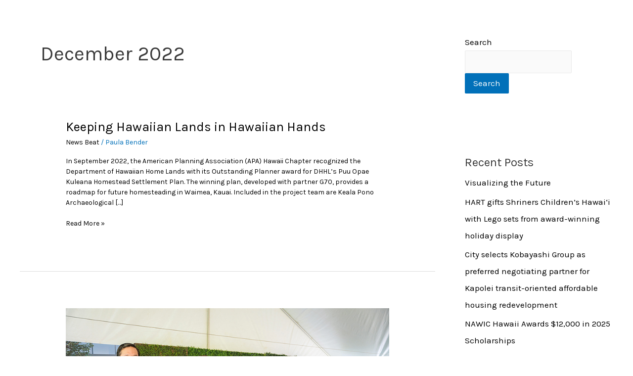

--- FILE ---
content_type: text/html; charset=UTF-8
request_url: https://buildingindustryhawaii.com/2022/12/
body_size: 30178
content:
<!DOCTYPE html>
<html lang="en-GB">
<head>
<meta charset="UTF-8">
<meta name="viewport" content="width=device-width, initial-scale=1">
	<link rel="profile" href="https://gmpg.org/xfn/11"> 
	<meta name='robots' content='noindex, follow' />
	<style>img:is([sizes="auto" i], [sizes^="auto," i]) { contain-intrinsic-size: 3000px 1500px }</style>
	
	<!-- This site is optimized with the Yoast SEO plugin v26.8 - https://yoast.com/product/yoast-seo-wordpress/ -->
	<title>December 2022 - Building Industry Hawaii</title>
	<meta property="og:locale" content="en_GB" />
	<meta property="og:type" content="website" />
	<meta property="og:title" content="December 2022 - Building Industry Hawaii" />
	<meta property="og:url" content="https://buildingindustryhawaii.com/2022/12/" />
	<meta property="og:site_name" content="Building Industry Hawaii" />
	<meta name="twitter:card" content="summary_large_image" />
	<script type="application/ld+json" class="yoast-schema-graph">{"@context":"https://schema.org","@graph":[{"@type":"CollectionPage","@id":"https://buildingindustryhawaii.com/2022/12/","url":"https://buildingindustryhawaii.com/2022/12/","name":"December 2022 - Building Industry Hawaii","isPartOf":{"@id":"https://buildingindustryhawaii.com/#website"},"breadcrumb":{"@id":"https://buildingindustryhawaii.com/2022/12/#breadcrumb"},"inLanguage":"en-GB"},{"@type":"BreadcrumbList","@id":"https://buildingindustryhawaii.com/2022/12/#breadcrumb","itemListElement":[{"@type":"ListItem","position":1,"name":"Home","item":"https://buildingindustryhawaii.com/"},{"@type":"ListItem","position":2,"name":"Archives for December 2022"}]},{"@type":"WebSite","@id":"https://buildingindustryhawaii.com/#website","url":"https://buildingindustryhawaii.com/","name":"Building Industry Hawaii","description":"Hawaii&#039;s Only Publication Dedicated to Building and Construction in the State","publisher":{"@id":"https://buildingindustryhawaii.com/#organization"},"potentialAction":[{"@type":"SearchAction","target":{"@type":"EntryPoint","urlTemplate":"https://buildingindustryhawaii.com/?s={search_term_string}"},"query-input":{"@type":"PropertyValueSpecification","valueRequired":true,"valueName":"search_term_string"}}],"inLanguage":"en-GB"},{"@type":"Organization","@id":"https://buildingindustryhawaii.com/#organization","name":"Building Industry Hawaii","url":"https://buildingindustryhawaii.com/","logo":{"@type":"ImageObject","inLanguage":"en-GB","@id":"https://buildingindustryhawaii.com/#/schema/logo/image/","url":"https://buildingindustryhawaii.com/wp-content/uploads/2022/02/BILogo-black.png","contentUrl":"https://buildingindustryhawaii.com/wp-content/uploads/2022/02/BILogo-black.png","width":1200,"height":281,"caption":"Building Industry Hawaii"},"image":{"@id":"https://buildingindustryhawaii.com/#/schema/logo/image/"},"sameAs":["https://www.facebook.com/trademediahui","https://www.linkedin.com/company/trade-media-hui/"]}]}</script>
	<!-- / Yoast SEO plugin. -->


<link rel='dns-prefetch' href='//www.googletagmanager.com' />
<link rel='dns-prefetch' href='//fonts.googleapis.com' />
<link rel="alternate" type="application/rss+xml" title="Building Industry Hawaii &raquo; Feed" href="https://buildingindustryhawaii.com/feed/" />
<link rel="alternate" type="application/rss+xml" title="Building Industry Hawaii &raquo; Comments Feed" href="https://buildingindustryhawaii.com/comments/feed/" />
<script>
window._wpemojiSettings = {"baseUrl":"https:\/\/s.w.org\/images\/core\/emoji\/16.0.1\/72x72\/","ext":".png","svgUrl":"https:\/\/s.w.org\/images\/core\/emoji\/16.0.1\/svg\/","svgExt":".svg","source":{"concatemoji":"https:\/\/buildingindustryhawaii.com\/wp-includes\/js\/wp-emoji-release.min.js?ver=6.8.3"}};
/*! This file is auto-generated */
!function(s,n){var o,i,e;function c(e){try{var t={supportTests:e,timestamp:(new Date).valueOf()};sessionStorage.setItem(o,JSON.stringify(t))}catch(e){}}function p(e,t,n){e.clearRect(0,0,e.canvas.width,e.canvas.height),e.fillText(t,0,0);var t=new Uint32Array(e.getImageData(0,0,e.canvas.width,e.canvas.height).data),a=(e.clearRect(0,0,e.canvas.width,e.canvas.height),e.fillText(n,0,0),new Uint32Array(e.getImageData(0,0,e.canvas.width,e.canvas.height).data));return t.every(function(e,t){return e===a[t]})}function u(e,t){e.clearRect(0,0,e.canvas.width,e.canvas.height),e.fillText(t,0,0);for(var n=e.getImageData(16,16,1,1),a=0;a<n.data.length;a++)if(0!==n.data[a])return!1;return!0}function f(e,t,n,a){switch(t){case"flag":return n(e,"\ud83c\udff3\ufe0f\u200d\u26a7\ufe0f","\ud83c\udff3\ufe0f\u200b\u26a7\ufe0f")?!1:!n(e,"\ud83c\udde8\ud83c\uddf6","\ud83c\udde8\u200b\ud83c\uddf6")&&!n(e,"\ud83c\udff4\udb40\udc67\udb40\udc62\udb40\udc65\udb40\udc6e\udb40\udc67\udb40\udc7f","\ud83c\udff4\u200b\udb40\udc67\u200b\udb40\udc62\u200b\udb40\udc65\u200b\udb40\udc6e\u200b\udb40\udc67\u200b\udb40\udc7f");case"emoji":return!a(e,"\ud83e\udedf")}return!1}function g(e,t,n,a){var r="undefined"!=typeof WorkerGlobalScope&&self instanceof WorkerGlobalScope?new OffscreenCanvas(300,150):s.createElement("canvas"),o=r.getContext("2d",{willReadFrequently:!0}),i=(o.textBaseline="top",o.font="600 32px Arial",{});return e.forEach(function(e){i[e]=t(o,e,n,a)}),i}function t(e){var t=s.createElement("script");t.src=e,t.defer=!0,s.head.appendChild(t)}"undefined"!=typeof Promise&&(o="wpEmojiSettingsSupports",i=["flag","emoji"],n.supports={everything:!0,everythingExceptFlag:!0},e=new Promise(function(e){s.addEventListener("DOMContentLoaded",e,{once:!0})}),new Promise(function(t){var n=function(){try{var e=JSON.parse(sessionStorage.getItem(o));if("object"==typeof e&&"number"==typeof e.timestamp&&(new Date).valueOf()<e.timestamp+604800&&"object"==typeof e.supportTests)return e.supportTests}catch(e){}return null}();if(!n){if("undefined"!=typeof Worker&&"undefined"!=typeof OffscreenCanvas&&"undefined"!=typeof URL&&URL.createObjectURL&&"undefined"!=typeof Blob)try{var e="postMessage("+g.toString()+"("+[JSON.stringify(i),f.toString(),p.toString(),u.toString()].join(",")+"));",a=new Blob([e],{type:"text/javascript"}),r=new Worker(URL.createObjectURL(a),{name:"wpTestEmojiSupports"});return void(r.onmessage=function(e){c(n=e.data),r.terminate(),t(n)})}catch(e){}c(n=g(i,f,p,u))}t(n)}).then(function(e){for(var t in e)n.supports[t]=e[t],n.supports.everything=n.supports.everything&&n.supports[t],"flag"!==t&&(n.supports.everythingExceptFlag=n.supports.everythingExceptFlag&&n.supports[t]);n.supports.everythingExceptFlag=n.supports.everythingExceptFlag&&!n.supports.flag,n.DOMReady=!1,n.readyCallback=function(){n.DOMReady=!0}}).then(function(){return e}).then(function(){var e;n.supports.everything||(n.readyCallback(),(e=n.source||{}).concatemoji?t(e.concatemoji):e.wpemoji&&e.twemoji&&(t(e.twemoji),t(e.wpemoji)))}))}((window,document),window._wpemojiSettings);
</script>
<link rel='stylesheet' id='astra-theme-css-css' href='https://buildingindustryhawaii.com/wp-content/themes/astra/assets/css/minified/main.min.css?ver=4.12.1' media='all' />
<style id='astra-theme-css-inline-css'>
.ast-no-sidebar .entry-content .alignfull {margin-left: calc( -50vw + 50%);margin-right: calc( -50vw + 50%);max-width: 100vw;width: 100vw;}.ast-no-sidebar .entry-content .alignwide {margin-left: calc(-41vw + 50%);margin-right: calc(-41vw + 50%);max-width: unset;width: unset;}.ast-no-sidebar .entry-content .alignfull .alignfull,.ast-no-sidebar .entry-content .alignfull .alignwide,.ast-no-sidebar .entry-content .alignwide .alignfull,.ast-no-sidebar .entry-content .alignwide .alignwide,.ast-no-sidebar .entry-content .wp-block-column .alignfull,.ast-no-sidebar .entry-content .wp-block-column .alignwide{width: 100%;margin-left: auto;margin-right: auto;}.wp-block-gallery,.blocks-gallery-grid {margin: 0;}.wp-block-separator {max-width: 100px;}.wp-block-separator.is-style-wide,.wp-block-separator.is-style-dots {max-width: none;}.entry-content .has-2-columns .wp-block-column:first-child {padding-right: 10px;}.entry-content .has-2-columns .wp-block-column:last-child {padding-left: 10px;}@media (max-width: 782px) {.entry-content .wp-block-columns .wp-block-column {flex-basis: 100%;}.entry-content .has-2-columns .wp-block-column:first-child {padding-right: 0;}.entry-content .has-2-columns .wp-block-column:last-child {padding-left: 0;}}body .entry-content .wp-block-latest-posts {margin-left: 0;}body .entry-content .wp-block-latest-posts li {list-style: none;}.ast-no-sidebar .ast-container .entry-content .wp-block-latest-posts {margin-left: 0;}.ast-header-break-point .entry-content .alignwide {margin-left: auto;margin-right: auto;}.entry-content .blocks-gallery-item img {margin-bottom: auto;}.wp-block-pullquote {border-top: 4px solid #555d66;border-bottom: 4px solid #555d66;color: #40464d;}:root{--ast-post-nav-space:0;--ast-container-default-xlg-padding:6.67em;--ast-container-default-lg-padding:5.67em;--ast-container-default-slg-padding:4.34em;--ast-container-default-md-padding:3.34em;--ast-container-default-sm-padding:6.67em;--ast-container-default-xs-padding:2.4em;--ast-container-default-xxs-padding:1.4em;--ast-code-block-background:#EEEEEE;--ast-comment-inputs-background:#FAFAFA;--ast-normal-container-width:1200px;--ast-narrow-container-width:750px;--ast-blog-title-font-weight:normal;--ast-blog-meta-weight:inherit;--ast-global-color-primary:var(--ast-global-color-5);--ast-global-color-secondary:var(--ast-global-color-4);--ast-global-color-alternate-background:var(--ast-global-color-7);--ast-global-color-subtle-background:var(--ast-global-color-6);--ast-bg-style-guide:var( --ast-global-color-secondary,--ast-global-color-5 );--ast-shadow-style-guide:0px 0px 4px 0 #00000057;--ast-global-dark-bg-style:#fff;--ast-global-dark-lfs:#fbfbfb;--ast-widget-bg-color:#fafafa;--ast-wc-container-head-bg-color:#fbfbfb;--ast-title-layout-bg:#eeeeee;--ast-search-border-color:#e7e7e7;--ast-lifter-hover-bg:#e6e6e6;--ast-gallery-block-color:#000;--srfm-color-input-label:var(--ast-global-color-2);}html{font-size:106.25%;}a,.page-title{color:var(--ast-global-color-0);}a:hover,a:focus{color:var(--ast-global-color-0);}body,button,input,select,textarea,.ast-button,.ast-custom-button{font-family:'Karla',sans-serif;font-weight:inherit;font-size:17px;font-size:1rem;line-height:var(--ast-body-line-height,1.65em);}blockquote{color:#000000;}h1,h2,h3,h4,h5,h6,.entry-content :where(h1,h2,h3,h4,h5,h6),.site-title,.site-title a{font-family:'Rubik',sans-serif;font-weight:600;}.ast-site-identity .site-title a{color:var(--ast-global-color-2);}.site-title{font-size:35px;font-size:2.0588235294118rem;display:none;}.site-header .site-description{font-size:15px;font-size:0.88235294117647rem;display:none;}.entry-title{font-size:26px;font-size:1.5294117647059rem;}.archive .ast-article-post .ast-article-inner,.blog .ast-article-post .ast-article-inner,.archive .ast-article-post .ast-article-inner:hover,.blog .ast-article-post .ast-article-inner:hover{overflow:hidden;}h1,.entry-content :where(h1){font-size:48px;font-size:2.8235294117647rem;font-weight:600;font-family:'Rubik',sans-serif;line-height:1.4em;}h2,.entry-content :where(h2){font-size:38px;font-size:2.2352941176471rem;font-weight:600;font-family:'Rubik',sans-serif;line-height:1.3em;}h3,.entry-content :where(h3){font-size:30px;font-size:1.7647058823529rem;font-weight:600;font-family:'Rubik',sans-serif;line-height:1.3em;}h4,.entry-content :where(h4){font-size:24px;font-size:1.4117647058824rem;line-height:1.2em;font-weight:600;font-family:'Rubik',sans-serif;}h5,.entry-content :where(h5){font-size:21px;font-size:1.2352941176471rem;line-height:1.2em;font-weight:600;font-family:'Rubik',sans-serif;}h6,.entry-content :where(h6){font-size:17px;font-size:1rem;line-height:1.25em;font-weight:normal;font-family:'Rubik',sans-serif;}::selection{background-color:var(--ast-global-color-0);color:#ffffff;}body,h1,h2,h3,h4,h5,h6,.entry-title a,.entry-content :where(h1,h2,h3,h4,h5,h6){color:#010101;}.tagcloud a:hover,.tagcloud a:focus,.tagcloud a.current-item{color:#ffffff;border-color:var(--ast-global-color-0);background-color:var(--ast-global-color-0);}input:focus,input[type="text"]:focus,input[type="email"]:focus,input[type="url"]:focus,input[type="password"]:focus,input[type="reset"]:focus,input[type="search"]:focus,textarea:focus{border-color:var(--ast-global-color-0);}input[type="radio"]:checked,input[type=reset],input[type="checkbox"]:checked,input[type="checkbox"]:hover:checked,input[type="checkbox"]:focus:checked,input[type=range]::-webkit-slider-thumb{border-color:var(--ast-global-color-0);background-color:var(--ast-global-color-0);box-shadow:none;}.site-footer a:hover + .post-count,.site-footer a:focus + .post-count{background:var(--ast-global-color-0);border-color:var(--ast-global-color-0);}.single .nav-links .nav-previous,.single .nav-links .nav-next{color:var(--ast-global-color-0);}.entry-meta,.entry-meta *{line-height:1.45;color:var(--ast-global-color-0);}.entry-meta a:not(.ast-button):hover,.entry-meta a:not(.ast-button):hover *,.entry-meta a:not(.ast-button):focus,.entry-meta a:not(.ast-button):focus *,.page-links > .page-link,.page-links .page-link:hover,.post-navigation a:hover{color:var(--ast-global-color-0);}#cat option,.secondary .calendar_wrap thead a,.secondary .calendar_wrap thead a:visited{color:var(--ast-global-color-0);}.secondary .calendar_wrap #today,.ast-progress-val span{background:var(--ast-global-color-0);}.secondary a:hover + .post-count,.secondary a:focus + .post-count{background:var(--ast-global-color-0);border-color:var(--ast-global-color-0);}.calendar_wrap #today > a{color:#ffffff;}.page-links .page-link,.single .post-navigation a{color:var(--ast-global-color-0);}.ast-search-menu-icon .search-form button.search-submit{padding:0 4px;}.ast-search-menu-icon form.search-form{padding-right:0;}.ast-search-menu-icon.slide-search input.search-field{width:0;}.ast-header-search .ast-search-menu-icon.ast-dropdown-active .search-form,.ast-header-search .ast-search-menu-icon.ast-dropdown-active .search-field:focus{transition:all 0.2s;}.search-form input.search-field:focus{outline:none;}.ast-archive-title{color:var(--ast-global-color-2);}.widget-title,.widget .wp-block-heading{font-size:24px;font-size:1.4117647058824rem;color:var(--ast-global-color-2);}#secondary,#secondary button,#secondary input,#secondary select,#secondary textarea{font-size:17px;font-size:1rem;}.ast-single-post .entry-content a,.ast-comment-content a:not(.ast-comment-edit-reply-wrap a){text-decoration:underline;}.ast-single-post .wp-block-button .wp-block-button__link,.ast-single-post .elementor-widget-button .elementor-button,.ast-single-post .entry-content .uagb-tab a,.ast-single-post .entry-content .uagb-ifb-cta a,.ast-single-post .entry-content .wp-block-uagb-buttons a,.ast-single-post .entry-content .uabb-module-content a,.ast-single-post .entry-content .uagb-post-grid a,.ast-single-post .entry-content .uagb-timeline a,.ast-single-post .entry-content .uagb-toc__wrap a,.ast-single-post .entry-content .uagb-taxomony-box a,.entry-content .wp-block-latest-posts > li > a,.ast-single-post .entry-content .wp-block-file__button,a.ast-post-filter-single,.ast-single-post .wp-block-buttons .wp-block-button.is-style-outline .wp-block-button__link,.ast-single-post .ast-comment-content .comment-reply-link,.ast-single-post .ast-comment-content .comment-edit-link{text-decoration:none;}.ast-search-menu-icon.slide-search a:focus-visible:focus-visible,.astra-search-icon:focus-visible,#close:focus-visible,a:focus-visible,.ast-menu-toggle:focus-visible,.site .skip-link:focus-visible,.wp-block-loginout input:focus-visible,.wp-block-search.wp-block-search__button-inside .wp-block-search__inside-wrapper,.ast-header-navigation-arrow:focus-visible,.ast-orders-table__row .ast-orders-table__cell:focus-visible,a#ast-apply-coupon:focus-visible,#ast-apply-coupon:focus-visible,#close:focus-visible,.button.search-submit:focus-visible,#search_submit:focus,.normal-search:focus-visible,.ast-header-account-wrap:focus-visible,.astra-cart-drawer-close:focus,.ast-single-variation:focus,.ast-button:focus,.ast-builder-button-wrap:has(.ast-custom-button-link:focus),.ast-builder-button-wrap .ast-custom-button-link:focus{outline-style:dotted;outline-color:inherit;outline-width:thin;}input:focus,input[type="text"]:focus,input[type="email"]:focus,input[type="url"]:focus,input[type="password"]:focus,input[type="reset"]:focus,input[type="search"]:focus,input[type="number"]:focus,textarea:focus,.wp-block-search__input:focus,[data-section="section-header-mobile-trigger"] .ast-button-wrap .ast-mobile-menu-trigger-minimal:focus,.ast-mobile-popup-drawer.active .menu-toggle-close:focus,#ast-scroll-top:focus,#coupon_code:focus,#ast-coupon-code:focus{border-style:dotted;border-color:inherit;border-width:thin;}input{outline:none;}.ast-logo-title-inline .site-logo-img{padding-right:1em;}.site-logo-img img{ transition:all 0.2s linear;}body .ast-oembed-container *{position:absolute;top:0;width:100%;height:100%;left:0;}body .wp-block-embed-pocket-casts .ast-oembed-container *{position:unset;}.ast-single-post-featured-section + article {margin-top: 2em;}.site-content .ast-single-post-featured-section img {width: 100%;overflow: hidden;object-fit: cover;}.site > .ast-single-related-posts-container {margin-top: 0;}@media (min-width: 922px) {.ast-desktop .ast-container--narrow {max-width: var(--ast-narrow-container-width);margin: 0 auto;}}#secondary {margin: 4em 0 2.5em;word-break: break-word;line-height: 2;}#secondary li {margin-bottom: 0.25em;}#secondary li:last-child {margin-bottom: 0;}@media (max-width: 768px) {.js_active .ast-plain-container.ast-single-post #secondary {margin-top: 1.5em;}}.ast-separate-container.ast-two-container #secondary .widget {background-color: #fff;padding: 2em;margin-bottom: 2em;}@media (min-width: 993px) {.ast-left-sidebar #secondary {padding-right: 60px;}.ast-right-sidebar #secondary {padding-left: 60px;}}@media (max-width: 993px) {.ast-right-sidebar #secondary {padding-left: 30px;}.ast-left-sidebar #secondary {padding-right: 30px;}}@media (max-width:921.9px){#ast-desktop-header{display:none;}}@media (min-width:922px){#ast-mobile-header{display:none;}}.wp-block-buttons.aligncenter{justify-content:center;}@media (min-width:1200px){.wp-block-group .has-background{padding:20px;}}@media (min-width:1200px){.wp-block-cover-image.alignwide .wp-block-cover__inner-container,.wp-block-cover.alignwide .wp-block-cover__inner-container,.wp-block-cover-image.alignfull .wp-block-cover__inner-container,.wp-block-cover.alignfull .wp-block-cover__inner-container{width:100%;}}.wp-block-columns{margin-bottom:unset;}.wp-block-image.size-full{margin:2rem 0;}.wp-block-separator.has-background{padding:0;}.wp-block-gallery{margin-bottom:1.6em;}.wp-block-group{padding-top:4em;padding-bottom:4em;}.wp-block-group__inner-container .wp-block-columns:last-child,.wp-block-group__inner-container :last-child,.wp-block-table table{margin-bottom:0;}.blocks-gallery-grid{width:100%;}.wp-block-navigation-link__content{padding:5px 0;}.wp-block-group .wp-block-group .has-text-align-center,.wp-block-group .wp-block-column .has-text-align-center{max-width:100%;}.has-text-align-center{margin:0 auto;}@media (max-width:1200px){.wp-block-group{padding:3em;}.wp-block-group .wp-block-group{padding:1.5em;}.wp-block-columns,.wp-block-column{margin:1rem 0;}}@media (min-width:921px){.wp-block-columns .wp-block-group{padding:2em;}}@media (max-width:544px){.wp-block-cover-image .wp-block-cover__inner-container,.wp-block-cover .wp-block-cover__inner-container{width:unset;}.wp-block-cover,.wp-block-cover-image{padding:2em 0;}.wp-block-group,.wp-block-cover{padding:2em;}.wp-block-media-text__media img,.wp-block-media-text__media video{width:unset;max-width:100%;}.wp-block-media-text.has-background .wp-block-media-text__content{padding:1em;}}.wp-block-image.aligncenter{margin-left:auto;margin-right:auto;}.wp-block-table.aligncenter{margin-left:auto;margin-right:auto;}@media (min-width:544px){.entry-content .wp-block-media-text.has-media-on-the-right .wp-block-media-text__content{padding:0 8% 0 0;}.entry-content .wp-block-media-text .wp-block-media-text__content{padding:0 0 0 8%;}.ast-plain-container .site-content .entry-content .has-custom-content-position.is-position-bottom-left > *,.ast-plain-container .site-content .entry-content .has-custom-content-position.is-position-bottom-right > *,.ast-plain-container .site-content .entry-content .has-custom-content-position.is-position-top-left > *,.ast-plain-container .site-content .entry-content .has-custom-content-position.is-position-top-right > *,.ast-plain-container .site-content .entry-content .has-custom-content-position.is-position-center-right > *,.ast-plain-container .site-content .entry-content .has-custom-content-position.is-position-center-left > *{margin:0;}}@media (max-width:544px){.entry-content .wp-block-media-text .wp-block-media-text__content{padding:8% 0;}.wp-block-media-text .wp-block-media-text__media img{width:auto;max-width:100%;}}.wp-block-button.is-style-outline .wp-block-button__link{border-color:var(--ast-global-color-0);}div.wp-block-button.is-style-outline > .wp-block-button__link:not(.has-text-color),div.wp-block-button.wp-block-button__link.is-style-outline:not(.has-text-color){color:var(--ast-global-color-0);}.wp-block-button.is-style-outline .wp-block-button__link:hover,.wp-block-buttons .wp-block-button.is-style-outline .wp-block-button__link:focus,.wp-block-buttons .wp-block-button.is-style-outline > .wp-block-button__link:not(.has-text-color):hover,.wp-block-buttons .wp-block-button.wp-block-button__link.is-style-outline:not(.has-text-color):hover{color:#ffffff;background-color:var(--ast-global-color-0);border-color:var(--ast-global-color-0);}.post-page-numbers.current .page-link,.ast-pagination .page-numbers.current{color:#ffffff;border-color:var(--ast-global-color-0);background-color:var(--ast-global-color-0);}@media (min-width:544px){.entry-content > .alignleft{margin-right:20px;}.entry-content > .alignright{margin-left:20px;}}.wp-block-button.is-style-outline .wp-block-button__link.wp-element-button,.ast-outline-button{border-color:var(--ast-global-color-0);font-family:inherit;font-weight:inherit;line-height:1em;}.wp-block-buttons .wp-block-button.is-style-outline > .wp-block-button__link:not(.has-text-color),.wp-block-buttons .wp-block-button.wp-block-button__link.is-style-outline:not(.has-text-color),.ast-outline-button{color:var(--ast-global-color-0);}.wp-block-button.is-style-outline .wp-block-button__link:hover,.wp-block-buttons .wp-block-button.is-style-outline .wp-block-button__link:focus,.wp-block-buttons .wp-block-button.is-style-outline > .wp-block-button__link:not(.has-text-color):hover,.wp-block-buttons .wp-block-button.wp-block-button__link.is-style-outline:not(.has-text-color):hover,.ast-outline-button:hover,.ast-outline-button:focus,.wp-block-uagb-buttons-child .uagb-buttons-repeater.ast-outline-button:hover,.wp-block-uagb-buttons-child .uagb-buttons-repeater.ast-outline-button:focus{color:#ffffff;background-color:var(--ast-global-color-0);border-color:var(--ast-global-color-0);}.wp-block-button .wp-block-button__link.wp-element-button.is-style-outline:not(.has-background),.wp-block-button.is-style-outline>.wp-block-button__link.wp-element-button:not(.has-background),.ast-outline-button{background-color:transparent;}.entry-content[data-ast-blocks-layout] > figure{margin-bottom:1em;}h1.widget-title{font-weight:600;}h2.widget-title{font-weight:600;}h3.widget-title{font-weight:600;}.elementor-widget-container .elementor-loop-container .e-loop-item[data-elementor-type="loop-item"]{width:100%;}@media (max-width:921px){.ast-left-sidebar #content > .ast-container{display:flex;flex-direction:column-reverse;width:100%;}.ast-separate-container .ast-article-post,.ast-separate-container .ast-article-single{padding:1.5em 2.14em;}.ast-author-box img.avatar{margin:20px 0 0 0;}}@media (max-width:921px){#secondary.secondary{padding-top:0;}.ast-separate-container.ast-right-sidebar #secondary{padding-left:1em;padding-right:1em;}.ast-separate-container.ast-two-container #secondary{padding-left:0;padding-right:0;}.ast-page-builder-template .entry-header #secondary,.ast-page-builder-template #secondary{margin-top:1.5em;}}@media (max-width:921px){.ast-right-sidebar #primary{padding-right:0;}.ast-page-builder-template.ast-left-sidebar #secondary,.ast-page-builder-template.ast-right-sidebar #secondary{padding-right:20px;padding-left:20px;}.ast-right-sidebar #secondary,.ast-left-sidebar #primary{padding-left:0;}.ast-left-sidebar #secondary{padding-right:0;}}@media (min-width:922px){.ast-separate-container.ast-right-sidebar #primary,.ast-separate-container.ast-left-sidebar #primary{border:0;}.search-no-results.ast-separate-container #primary{margin-bottom:4em;}}@media (min-width:922px){.ast-right-sidebar #primary{border-right:1px solid var(--ast-border-color);}.ast-left-sidebar #primary{border-left:1px solid var(--ast-border-color);}.ast-right-sidebar #secondary{border-left:1px solid var(--ast-border-color);margin-left:-1px;}.ast-left-sidebar #secondary{border-right:1px solid var(--ast-border-color);margin-right:-1px;}.ast-separate-container.ast-two-container.ast-right-sidebar #secondary{padding-left:30px;padding-right:0;}.ast-separate-container.ast-two-container.ast-left-sidebar #secondary{padding-right:30px;padding-left:0;}.ast-separate-container.ast-right-sidebar #secondary,.ast-separate-container.ast-left-sidebar #secondary{border:0;margin-left:auto;margin-right:auto;}.ast-separate-container.ast-two-container #secondary .widget:last-child{margin-bottom:0;}}.wp-block-button .wp-block-button__link{color:#ffffff;}.wp-block-button .wp-block-button__link:hover,.wp-block-button .wp-block-button__link:focus{color:#ffffff;background-color:var(--ast-global-color-0);border-color:var(--ast-global-color-0);}.elementor-widget-heading h1.elementor-heading-title{line-height:1.4em;}.elementor-widget-heading h2.elementor-heading-title{line-height:1.3em;}.elementor-widget-heading h3.elementor-heading-title{line-height:1.3em;}.elementor-widget-heading h4.elementor-heading-title{line-height:1.2em;}.elementor-widget-heading h5.elementor-heading-title{line-height:1.2em;}.elementor-widget-heading h6.elementor-heading-title{line-height:1.25em;}.wp-block-button .wp-block-button__link{border-color:var(--ast-global-color-0);background-color:var(--ast-global-color-0);color:#ffffff;font-family:inherit;font-weight:inherit;line-height:1em;padding-top:15px;padding-right:30px;padding-bottom:15px;padding-left:30px;}@media (max-width:921px){.wp-block-button .wp-block-button__link{padding-top:14px;padding-right:28px;padding-bottom:14px;padding-left:28px;}}@media (max-width:544px){.wp-block-button .wp-block-button__link{padding-top:12px;padding-right:24px;padding-bottom:12px;padding-left:24px;}}.menu-toggle,button,.ast-button,.ast-custom-button,.button,input#submit,input[type="button"],input[type="submit"],input[type="reset"],form[CLASS*="wp-block-search__"].wp-block-search .wp-block-search__inside-wrapper .wp-block-search__button,body .wp-block-file .wp-block-file__button{border-style:solid;border-top-width:0;border-right-width:0;border-left-width:0;border-bottom-width:0;color:#ffffff;border-color:var(--ast-global-color-0);background-color:var(--ast-global-color-0);padding-top:15px;padding-right:30px;padding-bottom:15px;padding-left:30px;font-family:inherit;font-weight:inherit;line-height:1em;}button:focus,.menu-toggle:hover,button:hover,.ast-button:hover,.ast-custom-button:hover .button:hover,.ast-custom-button:hover ,input[type=reset]:hover,input[type=reset]:focus,input#submit:hover,input#submit:focus,input[type="button"]:hover,input[type="button"]:focus,input[type="submit"]:hover,input[type="submit"]:focus,form[CLASS*="wp-block-search__"].wp-block-search .wp-block-search__inside-wrapper .wp-block-search__button:hover,form[CLASS*="wp-block-search__"].wp-block-search .wp-block-search__inside-wrapper .wp-block-search__button:focus,body .wp-block-file .wp-block-file__button:hover,body .wp-block-file .wp-block-file__button:focus{color:#ffffff;background-color:var(--ast-global-color-0);border-color:var(--ast-global-color-0);}@media (max-width:921px){.menu-toggle,button,.ast-button,.ast-custom-button,.button,input#submit,input[type="button"],input[type="submit"],input[type="reset"],form[CLASS*="wp-block-search__"].wp-block-search .wp-block-search__inside-wrapper .wp-block-search__button,body .wp-block-file .wp-block-file__button{padding-top:14px;padding-right:28px;padding-bottom:14px;padding-left:28px;}}@media (max-width:544px){.menu-toggle,button,.ast-button,.ast-custom-button,.button,input#submit,input[type="button"],input[type="submit"],input[type="reset"],form[CLASS*="wp-block-search__"].wp-block-search .wp-block-search__inside-wrapper .wp-block-search__button,body .wp-block-file .wp-block-file__button{padding-top:12px;padding-right:24px;padding-bottom:12px;padding-left:24px;}}@media (max-width:921px){.ast-mobile-header-stack .main-header-bar .ast-search-menu-icon{display:inline-block;}.ast-header-break-point.ast-header-custom-item-outside .ast-mobile-header-stack .main-header-bar .ast-search-icon{margin:0;}.ast-comment-avatar-wrap img{max-width:2.5em;}.ast-comment-meta{padding:0 1.8888em 1.3333em;}.ast-separate-container .ast-comment-list li.depth-1{padding:1.5em 2.14em;}.ast-separate-container .comment-respond{padding:2em 2.14em;}}@media (min-width:544px){.ast-container{max-width:100%;}}@media (max-width:544px){.ast-separate-container .ast-article-post,.ast-separate-container .ast-article-single,.ast-separate-container .comments-title,.ast-separate-container .ast-archive-description{padding:1.5em 1em;}.ast-separate-container #content .ast-container{padding-left:0.54em;padding-right:0.54em;}.ast-separate-container .ast-comment-list .bypostauthor{padding:.5em;}.ast-search-menu-icon.ast-dropdown-active .search-field{width:170px;}.ast-separate-container #secondary{padding-top:0;}.ast-separate-container.ast-two-container #secondary .widget{margin-bottom:1.5em;padding-left:1em;padding-right:1em;}} #ast-mobile-header .ast-site-header-cart-li a{pointer-events:none;}body,.ast-separate-container{background-color:var(--ast-global-color-5);background-image:none;}.entry-content > .wp-block-group,.entry-content > .wp-block-media-text,.entry-content > .wp-block-cover,.entry-content > .wp-block-columns{max-width:58em;width:calc(100% - 4em);margin-left:auto;margin-right:auto;}.entry-content [class*="__inner-container"] > .alignfull{max-width:100%;margin-left:0;margin-right:0;}.entry-content [class*="__inner-container"] > *:not(.alignwide):not(.alignfull):not(.alignleft):not(.alignright){margin-left:auto;margin-right:auto;}.entry-content [class*="__inner-container"] > *:not(.alignwide):not(p):not(.alignfull):not(.alignleft):not(.alignright):not(.is-style-wide):not(iframe){max-width:50rem;width:100%;}@media (min-width:921px){.entry-content > .wp-block-group.alignwide.has-background,.entry-content > .wp-block-group.alignfull.has-background,.entry-content > .wp-block-cover.alignwide,.entry-content > .wp-block-cover.alignfull,.entry-content > .wp-block-columns.has-background.alignwide,.entry-content > .wp-block-columns.has-background.alignfull{margin-top:0;margin-bottom:0;padding:6em 4em;}.entry-content > .wp-block-columns.has-background{margin-bottom:0;}}@media (min-width:1200px){.entry-content .alignfull p{max-width:1200px;}.entry-content .alignfull{max-width:100%;width:100%;}.ast-page-builder-template .entry-content .alignwide,.entry-content [class*="__inner-container"] > .alignwide{max-width:1200px;margin-left:0;margin-right:0;}.entry-content .alignfull [class*="__inner-container"] > .alignwide{max-width:80rem;}}@media (min-width:545px){.site-main .entry-content > .alignwide{margin:0 auto;}.wp-block-group.has-background,.entry-content > .wp-block-cover,.entry-content > .wp-block-columns.has-background{padding:4em;margin-top:0;margin-bottom:0;}.entry-content .wp-block-media-text.alignfull .wp-block-media-text__content,.entry-content .wp-block-media-text.has-background .wp-block-media-text__content{padding:0 8%;}}@media (max-width:921px){.widget-title{font-size:24px;font-size:1.4117647058824rem;}body,button,input,select,textarea,.ast-button,.ast-custom-button{font-size:17px;font-size:1rem;}#secondary,#secondary button,#secondary input,#secondary select,#secondary textarea{font-size:17px;font-size:1rem;}.site-title{display:none;}.site-header .site-description{display:none;}h1,.entry-content :where(h1){font-size:40px;}h2,.entry-content :where(h2){font-size:32px;}h3,.entry-content :where(h3){font-size:26px;}h4,.entry-content :where(h4){font-size:20px;font-size:1.1764705882353rem;}h5,.entry-content :where(h5){font-size:17px;font-size:1rem;}h6,.entry-content :where(h6){font-size:15px;font-size:0.88235294117647rem;}}@media (max-width:544px){.widget-title{font-size:24px;font-size:1.4117647058824rem;}body,button,input,select,textarea,.ast-button,.ast-custom-button{font-size:17px;font-size:1rem;}#secondary,#secondary button,#secondary input,#secondary select,#secondary textarea{font-size:17px;font-size:1rem;}.site-title{display:block;}.site-header .site-description{display:none;}h1,.entry-content :where(h1){font-size:36px;}h2,.entry-content :where(h2){font-size:28px;}h3,.entry-content :where(h3){font-size:22px;}h4,.entry-content :where(h4){font-size:18px;font-size:1.0588235294118rem;}h5,.entry-content :where(h5){font-size:15px;font-size:0.88235294117647rem;}h6,.entry-content :where(h6){font-size:14px;font-size:0.82352941176471rem;}}@media (max-width:544px){html{font-size:106.25%;}}@media (min-width:922px){.ast-container{max-width:1240px;}}@media (min-width:922px){.site-content .ast-container{display:flex;}}@media (max-width:921px){.site-content .ast-container{flex-direction:column;}}.ast-blog-layout-classic-grid .ast-article-inner{box-shadow:0px 6px 15px -2px rgba(16,24,40,0.05);}.ast-separate-container .ast-blog-layout-classic-grid .ast-article-inner,.ast-plain-container .ast-blog-layout-classic-grid .ast-article-inner{height:100%;}.ast-blog-layout-6-grid .ast-blog-featured-section:before { content: ""; }.cat-links.badge a,.tags-links.badge a {padding: 4px 8px;border-radius: 3px;font-weight: 400;}.cat-links.underline a,.tags-links.underline a{text-decoration: underline;}@media (min-width:922px){.main-header-menu .sub-menu .menu-item.ast-left-align-sub-menu:hover > .sub-menu,.main-header-menu .sub-menu .menu-item.ast-left-align-sub-menu.focus > .sub-menu{margin-left:-0px;}}.site .comments-area{padding-bottom:3em;}.wp-block-search {margin-bottom: 20px;}.wp-block-site-tagline {margin-top: 20px;}form.wp-block-search .wp-block-search__input,.wp-block-search.wp-block-search__button-inside .wp-block-search__inside-wrapper {border-color: #eaeaea;background: #fafafa;}.wp-block-search.wp-block-search__button-inside .wp-block-search__inside-wrapper .wp-block-search__input:focus,.wp-block-loginout input:focus {outline: thin dotted;}.wp-block-loginout input:focus {border-color: transparent;} form.wp-block-search .wp-block-search__inside-wrapper .wp-block-search__input {padding: 12px;}form.wp-block-search .wp-block-search__button svg {fill: currentColor;width: 20px;height: 20px;}.wp-block-loginout p label {display: block;}.wp-block-loginout p:not(.login-remember):not(.login-submit) input {width: 100%;}.wp-block-loginout .login-remember input {width: 1.1rem;height: 1.1rem;margin: 0 5px 4px 0;vertical-align: middle;}.wp-block-file {display: flex;align-items: center;flex-wrap: wrap;justify-content: space-between;}.wp-block-pullquote {border: none;}.wp-block-pullquote blockquote::before {content: "\201D";font-family: "Helvetica",sans-serif;display: flex;transform: rotate( 180deg );font-size: 6rem;font-style: normal;line-height: 1;font-weight: bold;align-items: center;justify-content: center;}.has-text-align-right > blockquote::before {justify-content: flex-start;}.has-text-align-left > blockquote::before {justify-content: flex-end;}figure.wp-block-pullquote.is-style-solid-color blockquote {max-width: 100%;text-align: inherit;}blockquote {padding: 0 1.2em 1.2em;}.wp-block-button__link {border: 2px solid currentColor;}body .wp-block-file .wp-block-file__button {text-decoration: none;}ul.wp-block-categories-list.wp-block-categories,ul.wp-block-archives-list.wp-block-archives {list-style-type: none;}ul,ol {margin-left: 20px;}figure.alignright figcaption {text-align: right;}:root .has-ast-global-color-0-color{color:var(--ast-global-color-0);}:root .has-ast-global-color-0-background-color{background-color:var(--ast-global-color-0);}:root .wp-block-button .has-ast-global-color-0-color{color:var(--ast-global-color-0);}:root .wp-block-button .has-ast-global-color-0-background-color{background-color:var(--ast-global-color-0);}:root .has-ast-global-color-1-color{color:var(--ast-global-color-1);}:root .has-ast-global-color-1-background-color{background-color:var(--ast-global-color-1);}:root .wp-block-button .has-ast-global-color-1-color{color:var(--ast-global-color-1);}:root .wp-block-button .has-ast-global-color-1-background-color{background-color:var(--ast-global-color-1);}:root .has-ast-global-color-2-color{color:var(--ast-global-color-2);}:root .has-ast-global-color-2-background-color{background-color:var(--ast-global-color-2);}:root .wp-block-button .has-ast-global-color-2-color{color:var(--ast-global-color-2);}:root .wp-block-button .has-ast-global-color-2-background-color{background-color:var(--ast-global-color-2);}:root .has-ast-global-color-3-color{color:var(--ast-global-color-3);}:root .has-ast-global-color-3-background-color{background-color:var(--ast-global-color-3);}:root .wp-block-button .has-ast-global-color-3-color{color:var(--ast-global-color-3);}:root .wp-block-button .has-ast-global-color-3-background-color{background-color:var(--ast-global-color-3);}:root .has-ast-global-color-4-color{color:var(--ast-global-color-4);}:root .has-ast-global-color-4-background-color{background-color:var(--ast-global-color-4);}:root .wp-block-button .has-ast-global-color-4-color{color:var(--ast-global-color-4);}:root .wp-block-button .has-ast-global-color-4-background-color{background-color:var(--ast-global-color-4);}:root .has-ast-global-color-5-color{color:var(--ast-global-color-5);}:root .has-ast-global-color-5-background-color{background-color:var(--ast-global-color-5);}:root .wp-block-button .has-ast-global-color-5-color{color:var(--ast-global-color-5);}:root .wp-block-button .has-ast-global-color-5-background-color{background-color:var(--ast-global-color-5);}:root .has-ast-global-color-6-color{color:var(--ast-global-color-6);}:root .has-ast-global-color-6-background-color{background-color:var(--ast-global-color-6);}:root .wp-block-button .has-ast-global-color-6-color{color:var(--ast-global-color-6);}:root .wp-block-button .has-ast-global-color-6-background-color{background-color:var(--ast-global-color-6);}:root .has-ast-global-color-7-color{color:var(--ast-global-color-7);}:root .has-ast-global-color-7-background-color{background-color:var(--ast-global-color-7);}:root .wp-block-button .has-ast-global-color-7-color{color:var(--ast-global-color-7);}:root .wp-block-button .has-ast-global-color-7-background-color{background-color:var(--ast-global-color-7);}:root .has-ast-global-color-8-color{color:var(--ast-global-color-8);}:root .has-ast-global-color-8-background-color{background-color:var(--ast-global-color-8);}:root .wp-block-button .has-ast-global-color-8-color{color:var(--ast-global-color-8);}:root .wp-block-button .has-ast-global-color-8-background-color{background-color:var(--ast-global-color-8);}:root{--ast-global-color-0:#0170B9;--ast-global-color-1:#3a3a3a;--ast-global-color-2:#3a3a3a;--ast-global-color-3:#4B4F58;--ast-global-color-4:#F5F5F5;--ast-global-color-5:#FFFFFF;--ast-global-color-6:#E5E5E5;--ast-global-color-7:#424242;--ast-global-color-8:#000000;}:root {--ast-border-color : #dddddd;}.ast-archive-entry-banner {-js-display: flex;display: flex;flex-direction: column;justify-content: center;text-align: center;position: relative;background: var(--ast-title-layout-bg);}.ast-archive-entry-banner[data-banner-width-type="custom"] {margin: 0 auto;width: 100%;}.ast-archive-entry-banner[data-banner-layout="layout-1"] {background: inherit;padding: 20px 0;text-align: left;}body.archive .ast-archive-description{max-width:1200px;width:100%;text-align:left;padding-top:3em;padding-right:3em;padding-bottom:3em;padding-left:3em;}body.archive .ast-archive-description .ast-archive-title,body.archive .ast-archive-description .ast-archive-title *{font-size:40px;font-size:2.3529411764706rem;text-transform:capitalize;}body.archive .ast-archive-description > *:not(:last-child){margin-bottom:10px;}@media (max-width:921px){body.archive .ast-archive-description{text-align:left;}}@media (max-width:544px){body.archive .ast-archive-description{text-align:left;}}.ast-breadcrumbs .trail-browse,.ast-breadcrumbs .trail-items,.ast-breadcrumbs .trail-items li{display:inline-block;margin:0;padding:0;border:none;background:inherit;text-indent:0;text-decoration:none;}.ast-breadcrumbs .trail-browse{font-size:inherit;font-style:inherit;font-weight:inherit;color:inherit;}.ast-breadcrumbs .trail-items{list-style:none;}.trail-items li::after{padding:0 0.3em;content:"\00bb";}.trail-items li:last-of-type::after{display:none;}h1,h2,h3,h4,h5,h6,.entry-content :where(h1,h2,h3,h4,h5,h6){color:var(--ast-global-color-2);}.entry-title a{color:var(--ast-global-color-2);}@media (max-width:921px){.ast-builder-grid-row-container.ast-builder-grid-row-tablet-3-firstrow .ast-builder-grid-row > *:first-child,.ast-builder-grid-row-container.ast-builder-grid-row-tablet-3-lastrow .ast-builder-grid-row > *:last-child{grid-column:1 / -1;}}@media (max-width:544px){.ast-builder-grid-row-container.ast-builder-grid-row-mobile-3-firstrow .ast-builder-grid-row > *:first-child,.ast-builder-grid-row-container.ast-builder-grid-row-mobile-3-lastrow .ast-builder-grid-row > *:last-child{grid-column:1 / -1;}}.ast-builder-layout-element[data-section="title_tagline"]{display:flex;}@media (max-width:921px){.ast-header-break-point .ast-builder-layout-element[data-section="title_tagline"]{display:flex;}}@media (max-width:544px){.ast-header-break-point .ast-builder-layout-element[data-section="title_tagline"]{display:flex;}}.site-below-footer-wrap{padding-top:20px;padding-bottom:20px;}.site-below-footer-wrap[data-section="section-below-footer-builder"]{background-color:#eeeeee;background-image:none;min-height:80px;border-style:solid;border-width:0px;border-top-width:1px;border-top-color:var(--ast-global-color-subtle-background,--ast-global-color-6);}.site-below-footer-wrap[data-section="section-below-footer-builder"] .ast-builder-grid-row{max-width:1200px;min-height:80px;margin-left:auto;margin-right:auto;}.site-below-footer-wrap[data-section="section-below-footer-builder"] .ast-builder-grid-row,.site-below-footer-wrap[data-section="section-below-footer-builder"] .site-footer-section{align-items:flex-start;}.site-below-footer-wrap[data-section="section-below-footer-builder"].ast-footer-row-inline .site-footer-section{display:flex;margin-bottom:0;}.ast-builder-grid-row-3-equal .ast-builder-grid-row{grid-template-columns:repeat( 3,1fr );}@media (max-width:921px){.site-below-footer-wrap[data-section="section-below-footer-builder"].ast-footer-row-tablet-inline .site-footer-section{display:flex;margin-bottom:0;}.site-below-footer-wrap[data-section="section-below-footer-builder"].ast-footer-row-tablet-stack .site-footer-section{display:block;margin-bottom:10px;}.ast-builder-grid-row-container.ast-builder-grid-row-tablet-3-equal .ast-builder-grid-row{grid-template-columns:repeat( 3,1fr );}}@media (max-width:544px){.site-below-footer-wrap[data-section="section-below-footer-builder"].ast-footer-row-mobile-inline .site-footer-section{display:flex;margin-bottom:0;}.site-below-footer-wrap[data-section="section-below-footer-builder"].ast-footer-row-mobile-stack .site-footer-section{display:block;margin-bottom:10px;}.ast-builder-grid-row-container.ast-builder-grid-row-mobile-full .ast-builder-grid-row{grid-template-columns:1fr;}}.site-below-footer-wrap[data-section="section-below-footer-builder"]{display:grid;}@media (max-width:921px){.ast-header-break-point .site-below-footer-wrap[data-section="section-below-footer-builder"]{display:grid;}}@media (max-width:544px){.ast-header-break-point .site-below-footer-wrap[data-section="section-below-footer-builder"]{display:grid;}}.ast-footer-copyright{text-align:center;}.ast-footer-copyright.site-footer-focus-item {color:#010101;}@media (max-width:921px){.ast-footer-copyright{text-align:center;}}@media (max-width:544px){.ast-footer-copyright{text-align:center;}}.ast-footer-copyright.ast-builder-layout-element{display:flex;}@media (max-width:921px){.ast-header-break-point .ast-footer-copyright.ast-builder-layout-element{display:flex;}}@media (max-width:544px){.ast-header-break-point .ast-footer-copyright.ast-builder-layout-element{display:flex;}}.footer-widget-area.widget-area.site-footer-focus-item{width:auto;}.ast-footer-row-inline .footer-widget-area.widget-area.site-footer-focus-item{width:100%;}.elementor-posts-container [CLASS*="ast-width-"]{width:100%;}.elementor-template-full-width .ast-container{display:block;}.elementor-screen-only,.screen-reader-text,.screen-reader-text span,.ui-helper-hidden-accessible{top:0 !important;}@media (max-width:544px){.elementor-element .elementor-wc-products .woocommerce[class*="columns-"] ul.products li.product{width:auto;margin:0;}.elementor-element .woocommerce .woocommerce-result-count{float:none;}}.ast-header-break-point .main-header-bar{border-bottom-width:1px;}@media (min-width:922px){.main-header-bar{border-bottom-width:1px;}}@media (min-width:922px){#primary{width:70%;}#secondary{width:30%;}}.main-header-menu .menu-item, #astra-footer-menu .menu-item, .main-header-bar .ast-masthead-custom-menu-items{-js-display:flex;display:flex;-webkit-box-pack:center;-webkit-justify-content:center;-moz-box-pack:center;-ms-flex-pack:center;justify-content:center;-webkit-box-orient:vertical;-webkit-box-direction:normal;-webkit-flex-direction:column;-moz-box-orient:vertical;-moz-box-direction:normal;-ms-flex-direction:column;flex-direction:column;}.main-header-menu > .menu-item > .menu-link, #astra-footer-menu > .menu-item > .menu-link{height:100%;-webkit-box-align:center;-webkit-align-items:center;-moz-box-align:center;-ms-flex-align:center;align-items:center;-js-display:flex;display:flex;}.ast-header-break-point .main-navigation ul .menu-item .menu-link .icon-arrow:first-of-type svg{top:.2em;margin-top:0px;margin-left:0px;width:.65em;transform:translate(0, -2px) rotateZ(270deg);}.ast-mobile-popup-content .ast-submenu-expanded > .ast-menu-toggle{transform:rotateX(180deg);overflow-y:auto;}@media (min-width:922px){.ast-builder-menu .main-navigation > ul > li:last-child a{margin-right:0;}}.ast-separate-container .ast-article-inner{background-color:transparent;background-image:none;}.ast-separate-container .ast-article-post{background-color:var(--ast-global-color-5);background-image:none;}@media (max-width:921px){.ast-separate-container .ast-article-post{background-color:var(--ast-global-color-5);background-image:none;}}@media (max-width:544px){.ast-separate-container .ast-article-post{background-color:var(--ast-global-color-5);background-image:none;}}.ast-separate-container .ast-article-single:not(.ast-related-post), .ast-separate-container .error-404, .ast-separate-container .no-results, .single.ast-separate-container  .ast-author-meta, .ast-separate-container .related-posts-title-wrapper, .ast-separate-container .comments-count-wrapper, .ast-box-layout.ast-plain-container .site-content, .ast-padded-layout.ast-plain-container .site-content, .ast-separate-container .ast-archive-description, .ast-separate-container .comments-area .comment-respond, .ast-separate-container .comments-area .ast-comment-list li, .ast-separate-container .comments-area .comments-title{background-color:var(--ast-global-color-5);background-image:none;}@media (max-width:921px){.ast-separate-container .ast-article-single:not(.ast-related-post), .ast-separate-container .error-404, .ast-separate-container .no-results, .single.ast-separate-container  .ast-author-meta, .ast-separate-container .related-posts-title-wrapper, .ast-separate-container .comments-count-wrapper, .ast-box-layout.ast-plain-container .site-content, .ast-padded-layout.ast-plain-container .site-content, .ast-separate-container .ast-archive-description{background-color:var(--ast-global-color-5);background-image:none;}}@media (max-width:544px){.ast-separate-container .ast-article-single:not(.ast-related-post), .ast-separate-container .error-404, .ast-separate-container .no-results, .single.ast-separate-container  .ast-author-meta, .ast-separate-container .related-posts-title-wrapper, .ast-separate-container .comments-count-wrapper, .ast-box-layout.ast-plain-container .site-content, .ast-padded-layout.ast-plain-container .site-content, .ast-separate-container .ast-archive-description{background-color:var(--ast-global-color-5);background-image:none;}}.ast-separate-container.ast-two-container #secondary .widget{background-color:var(--ast-global-color-5);background-image:none;}@media (max-width:921px){.ast-separate-container.ast-two-container #secondary .widget{background-color:var(--ast-global-color-5);background-image:none;}}@media (max-width:544px){.ast-separate-container.ast-two-container #secondary .widget{background-color:var(--ast-global-color-5);background-image:none;}}.ast-mobile-header-content > *,.ast-desktop-header-content > * {padding: 10px 0;height: auto;}.ast-mobile-header-content > *:first-child,.ast-desktop-header-content > *:first-child {padding-top: 10px;}.ast-mobile-header-content > .ast-builder-menu,.ast-desktop-header-content > .ast-builder-menu {padding-top: 0;}.ast-mobile-header-content > *:last-child,.ast-desktop-header-content > *:last-child {padding-bottom: 0;}.ast-mobile-header-content .ast-search-menu-icon.ast-inline-search label,.ast-desktop-header-content .ast-search-menu-icon.ast-inline-search label {width: 100%;}.ast-desktop-header-content .main-header-bar-navigation .ast-submenu-expanded > .ast-menu-toggle::before {transform: rotateX(180deg);}#ast-desktop-header .ast-desktop-header-content,.ast-mobile-header-content .ast-search-icon,.ast-desktop-header-content .ast-search-icon,.ast-mobile-header-wrap .ast-mobile-header-content,.ast-main-header-nav-open.ast-popup-nav-open .ast-mobile-header-wrap .ast-mobile-header-content,.ast-main-header-nav-open.ast-popup-nav-open .ast-desktop-header-content {display: none;}.ast-main-header-nav-open.ast-header-break-point #ast-desktop-header .ast-desktop-header-content,.ast-main-header-nav-open.ast-header-break-point .ast-mobile-header-wrap .ast-mobile-header-content {display: block;}.ast-desktop .ast-desktop-header-content .astra-menu-animation-slide-up > .menu-item > .sub-menu,.ast-desktop .ast-desktop-header-content .astra-menu-animation-slide-up > .menu-item .menu-item > .sub-menu,.ast-desktop .ast-desktop-header-content .astra-menu-animation-slide-down > .menu-item > .sub-menu,.ast-desktop .ast-desktop-header-content .astra-menu-animation-slide-down > .menu-item .menu-item > .sub-menu,.ast-desktop .ast-desktop-header-content .astra-menu-animation-fade > .menu-item > .sub-menu,.ast-desktop .ast-desktop-header-content .astra-menu-animation-fade > .menu-item .menu-item > .sub-menu {opacity: 1;visibility: visible;}.ast-hfb-header.ast-default-menu-enable.ast-header-break-point .ast-mobile-header-wrap .ast-mobile-header-content .main-header-bar-navigation {width: unset;margin: unset;}.ast-mobile-header-content.content-align-flex-end .main-header-bar-navigation .menu-item-has-children > .ast-menu-toggle,.ast-desktop-header-content.content-align-flex-end .main-header-bar-navigation .menu-item-has-children > .ast-menu-toggle {left: calc( 20px - 0.907em);right: auto;}.ast-mobile-header-content .ast-search-menu-icon,.ast-mobile-header-content .ast-search-menu-icon.slide-search,.ast-desktop-header-content .ast-search-menu-icon,.ast-desktop-header-content .ast-search-menu-icon.slide-search {width: 100%;position: relative;display: block;right: auto;transform: none;}.ast-mobile-header-content .ast-search-menu-icon.slide-search .search-form,.ast-mobile-header-content .ast-search-menu-icon .search-form,.ast-desktop-header-content .ast-search-menu-icon.slide-search .search-form,.ast-desktop-header-content .ast-search-menu-icon .search-form {right: 0;visibility: visible;opacity: 1;position: relative;top: auto;transform: none;padding: 0;display: block;overflow: hidden;}.ast-mobile-header-content .ast-search-menu-icon.ast-inline-search .search-field,.ast-mobile-header-content .ast-search-menu-icon .search-field,.ast-desktop-header-content .ast-search-menu-icon.ast-inline-search .search-field,.ast-desktop-header-content .ast-search-menu-icon .search-field {width: 100%;padding-right: 5.5em;}.ast-mobile-header-content .ast-search-menu-icon .search-submit,.ast-desktop-header-content .ast-search-menu-icon .search-submit {display: block;position: absolute;height: 100%;top: 0;right: 0;padding: 0 1em;border-radius: 0;}.ast-hfb-header.ast-default-menu-enable.ast-header-break-point .ast-mobile-header-wrap .ast-mobile-header-content .main-header-bar-navigation ul .sub-menu .menu-link {padding-left: 30px;}.ast-hfb-header.ast-default-menu-enable.ast-header-break-point .ast-mobile-header-wrap .ast-mobile-header-content .main-header-bar-navigation .sub-menu .menu-item .menu-item .menu-link {padding-left: 40px;}.ast-mobile-popup-drawer.active .ast-mobile-popup-inner{background-color:#ffffff;;}.ast-mobile-header-wrap .ast-mobile-header-content, .ast-desktop-header-content{background-color:#ffffff;;}.ast-mobile-popup-content > *, .ast-mobile-header-content > *, .ast-desktop-popup-content > *, .ast-desktop-header-content > *{padding-top:0px;padding-bottom:0px;}.content-align-flex-start .ast-builder-layout-element{justify-content:flex-start;}.content-align-flex-start .main-header-menu{text-align:left;}.ast-mobile-popup-drawer.active .menu-toggle-close{color:#3a3a3a;}.ast-mobile-header-wrap .ast-primary-header-bar,.ast-primary-header-bar .site-primary-header-wrap{min-height:70px;}.ast-desktop .ast-primary-header-bar .main-header-menu > .menu-item{line-height:70px;}.ast-header-break-point #masthead .ast-mobile-header-wrap .ast-primary-header-bar,.ast-header-break-point #masthead .ast-mobile-header-wrap .ast-below-header-bar,.ast-header-break-point #masthead .ast-mobile-header-wrap .ast-above-header-bar{padding-left:20px;padding-right:20px;}.ast-header-break-point .ast-primary-header-bar{border-bottom-width:1px;border-bottom-color:var( --ast-global-color-subtle-background,--ast-global-color-7 );border-bottom-style:solid;}@media (min-width:922px){.ast-primary-header-bar{border-bottom-width:1px;border-bottom-color:var( --ast-global-color-subtle-background,--ast-global-color-7 );border-bottom-style:solid;}}.ast-primary-header-bar{background-color:#ffffff;background-image:none;}.ast-primary-header-bar{display:block;}@media (max-width:921px){.ast-header-break-point .ast-primary-header-bar{display:none;}}@media (max-width:544px){.ast-header-break-point .ast-primary-header-bar{display:none;}}[data-section="section-header-mobile-trigger"] .ast-button-wrap .ast-mobile-menu-trigger-minimal{color:var(--ast-global-color-0);border:none;background:transparent;}[data-section="section-header-mobile-trigger"] .ast-button-wrap .mobile-menu-toggle-icon .ast-mobile-svg{width:20px;height:20px;fill:var(--ast-global-color-0);}[data-section="section-header-mobile-trigger"] .ast-button-wrap .mobile-menu-wrap .mobile-menu{color:var(--ast-global-color-0);}.ast-builder-menu-mobile .main-navigation .menu-item.menu-item-has-children > .ast-menu-toggle{top:0;}.ast-builder-menu-mobile .main-navigation .menu-item-has-children > .menu-link:after{content:unset;}.ast-hfb-header .ast-builder-menu-mobile .main-header-menu, .ast-hfb-header .ast-builder-menu-mobile .main-navigation .menu-item .menu-link, .ast-hfb-header .ast-builder-menu-mobile .main-navigation .menu-item .sub-menu .menu-link{border-style:none;}.ast-builder-menu-mobile .main-navigation .menu-item.menu-item-has-children > .ast-menu-toggle{top:0;}@media (max-width:921px){.ast-builder-menu-mobile .main-navigation .menu-item.menu-item-has-children > .ast-menu-toggle{top:0;}.ast-builder-menu-mobile .main-navigation .menu-item-has-children > .menu-link:after{content:unset;}}@media (max-width:544px){.ast-builder-menu-mobile .main-navigation .menu-item.menu-item-has-children > .ast-menu-toggle{top:0;}}.ast-builder-menu-mobile .main-navigation{display:block;}@media (max-width:921px){.ast-header-break-point .ast-builder-menu-mobile .main-navigation{display:block;}}@media (max-width:544px){.ast-header-break-point .ast-builder-menu-mobile .main-navigation{display:block;}}:root{--e-global-color-astglobalcolor0:#0170B9;--e-global-color-astglobalcolor1:#3a3a3a;--e-global-color-astglobalcolor2:#3a3a3a;--e-global-color-astglobalcolor3:#4B4F58;--e-global-color-astglobalcolor4:#F5F5F5;--e-global-color-astglobalcolor5:#FFFFFF;--e-global-color-astglobalcolor6:#E5E5E5;--e-global-color-astglobalcolor7:#424242;--e-global-color-astglobalcolor8:#000000;}.ast-pagination .next.page-numbers{display:inherit;float:none;}.ast-pagination a, .nav-links a{color:var(--ast-global-color-0);}.ast-pagination a:hover, .ast-pagination a:focus, .ast-pagination > span:hover:not(.dots), .ast-pagination > span.current{color:var(--ast-global-color-0);}@media (max-width:544px){.ast-pagination .next:focus, .ast-pagination .prev:focus{width:100% !important;}}.ast-pagination .prev.page-numbers,.ast-pagination .next.page-numbers {padding: 0 1.5em;height: 2.33333em;line-height: calc(2.33333em - 3px);}.ast-pagination-default .ast-pagination .next.page-numbers {padding-right: 0;}.ast-pagination-default .ast-pagination .prev.page-numbers {padding-left: 0;}.ast-pagination-default .post-page-numbers.current .page-link,.ast-pagination-default .ast-pagination .page-numbers.current {border-radius: 2px;}.ast-pagination {display: inline-block;width: 100%;padding-top: 2em;text-align: center;}.ast-pagination .page-numbers {display: inline-block;width: 2.33333em;height: 2.33333em;font-size: 16px;font-size: 1.06666rem;line-height: calc(2.33333em - 3px);font-weight: 500;}.ast-pagination .nav-links {display: inline-block;width: 100%;}@media (max-width: 420px) {.ast-pagination .prev.page-numbers,.ast-pagination .next.page-numbers {width: 100%;text-align: center;margin: 0;}.ast-pagination-circle .ast-pagination .next.page-numbers,.ast-pagination-square .ast-pagination .next.page-numbers{margin-top: 10px;}.ast-pagination-circle .ast-pagination .prev.page-numbers,.ast-pagination-square .ast-pagination .prev.page-numbers{margin-bottom: 10px;}}.ast-pagination .prev,.ast-pagination .prev:visited,.ast-pagination .prev:focus,.ast-pagination .next,.ast-pagination .next:visited,.ast-pagination .next:focus {display: inline-block;width: auto;}.ast-pagination .prev svg,.ast-pagination .next svg{height: 16px;position: relative;top: 0.2em;}.ast-pagination .prev svg {margin-right: 0.3em;}.ast-pagination .next svg {margin-left: 0.3em;}.ast-page-builder-template .ast-pagination {padding: 2em;}.ast-pagination .prev.page-numbers {float: left;}.ast-pagination .next.page-numbers {float: right;}@media (max-width: 768px) {.ast-pagination .next.page-numbers .page-navigation {padding-right: 0;}}
</style>
<link rel='stylesheet' id='astra-google-fonts-css' href='https://fonts.googleapis.com/css?family=Karla%3A400%2C500%7CRubik%3A600%2C500&#038;display=fallback&#038;ver=4.12.1' media='all' />
<style id='wp-emoji-styles-inline-css'>

	img.wp-smiley, img.emoji {
		display: inline !important;
		border: none !important;
		box-shadow: none !important;
		height: 1em !important;
		width: 1em !important;
		margin: 0 0.07em !important;
		vertical-align: -0.1em !important;
		background: none !important;
		padding: 0 !important;
	}
</style>
<style id='global-styles-inline-css'>
:root{--wp--preset--aspect-ratio--square: 1;--wp--preset--aspect-ratio--4-3: 4/3;--wp--preset--aspect-ratio--3-4: 3/4;--wp--preset--aspect-ratio--3-2: 3/2;--wp--preset--aspect-ratio--2-3: 2/3;--wp--preset--aspect-ratio--16-9: 16/9;--wp--preset--aspect-ratio--9-16: 9/16;--wp--preset--color--black: #000000;--wp--preset--color--cyan-bluish-gray: #abb8c3;--wp--preset--color--white: #ffffff;--wp--preset--color--pale-pink: #f78da7;--wp--preset--color--vivid-red: #cf2e2e;--wp--preset--color--luminous-vivid-orange: #ff6900;--wp--preset--color--luminous-vivid-amber: #fcb900;--wp--preset--color--light-green-cyan: #7bdcb5;--wp--preset--color--vivid-green-cyan: #00d084;--wp--preset--color--pale-cyan-blue: #8ed1fc;--wp--preset--color--vivid-cyan-blue: #0693e3;--wp--preset--color--vivid-purple: #9b51e0;--wp--preset--color--ast-global-color-0: var(--ast-global-color-0);--wp--preset--color--ast-global-color-1: var(--ast-global-color-1);--wp--preset--color--ast-global-color-2: var(--ast-global-color-2);--wp--preset--color--ast-global-color-3: var(--ast-global-color-3);--wp--preset--color--ast-global-color-4: var(--ast-global-color-4);--wp--preset--color--ast-global-color-5: var(--ast-global-color-5);--wp--preset--color--ast-global-color-6: var(--ast-global-color-6);--wp--preset--color--ast-global-color-7: var(--ast-global-color-7);--wp--preset--color--ast-global-color-8: var(--ast-global-color-8);--wp--preset--gradient--vivid-cyan-blue-to-vivid-purple: linear-gradient(135deg,rgba(6,147,227,1) 0%,rgb(155,81,224) 100%);--wp--preset--gradient--light-green-cyan-to-vivid-green-cyan: linear-gradient(135deg,rgb(122,220,180) 0%,rgb(0,208,130) 100%);--wp--preset--gradient--luminous-vivid-amber-to-luminous-vivid-orange: linear-gradient(135deg,rgba(252,185,0,1) 0%,rgba(255,105,0,1) 100%);--wp--preset--gradient--luminous-vivid-orange-to-vivid-red: linear-gradient(135deg,rgba(255,105,0,1) 0%,rgb(207,46,46) 100%);--wp--preset--gradient--very-light-gray-to-cyan-bluish-gray: linear-gradient(135deg,rgb(238,238,238) 0%,rgb(169,184,195) 100%);--wp--preset--gradient--cool-to-warm-spectrum: linear-gradient(135deg,rgb(74,234,220) 0%,rgb(151,120,209) 20%,rgb(207,42,186) 40%,rgb(238,44,130) 60%,rgb(251,105,98) 80%,rgb(254,248,76) 100%);--wp--preset--gradient--blush-light-purple: linear-gradient(135deg,rgb(255,206,236) 0%,rgb(152,150,240) 100%);--wp--preset--gradient--blush-bordeaux: linear-gradient(135deg,rgb(254,205,165) 0%,rgb(254,45,45) 50%,rgb(107,0,62) 100%);--wp--preset--gradient--luminous-dusk: linear-gradient(135deg,rgb(255,203,112) 0%,rgb(199,81,192) 50%,rgb(65,88,208) 100%);--wp--preset--gradient--pale-ocean: linear-gradient(135deg,rgb(255,245,203) 0%,rgb(182,227,212) 50%,rgb(51,167,181) 100%);--wp--preset--gradient--electric-grass: linear-gradient(135deg,rgb(202,248,128) 0%,rgb(113,206,126) 100%);--wp--preset--gradient--midnight: linear-gradient(135deg,rgb(2,3,129) 0%,rgb(40,116,252) 100%);--wp--preset--font-size--small: 13px;--wp--preset--font-size--medium: 20px;--wp--preset--font-size--large: 36px;--wp--preset--font-size--x-large: 42px;--wp--preset--spacing--20: 0.44rem;--wp--preset--spacing--30: 0.67rem;--wp--preset--spacing--40: 1rem;--wp--preset--spacing--50: 1.5rem;--wp--preset--spacing--60: 2.25rem;--wp--preset--spacing--70: 3.38rem;--wp--preset--spacing--80: 5.06rem;--wp--preset--shadow--natural: 6px 6px 9px rgba(0, 0, 0, 0.2);--wp--preset--shadow--deep: 12px 12px 50px rgba(0, 0, 0, 0.4);--wp--preset--shadow--sharp: 6px 6px 0px rgba(0, 0, 0, 0.2);--wp--preset--shadow--outlined: 6px 6px 0px -3px rgba(255, 255, 255, 1), 6px 6px rgba(0, 0, 0, 1);--wp--preset--shadow--crisp: 6px 6px 0px rgba(0, 0, 0, 1);}:root { --wp--style--global--content-size: var(--wp--custom--ast-content-width-size);--wp--style--global--wide-size: var(--wp--custom--ast-wide-width-size); }:where(body) { margin: 0; }.wp-site-blocks > .alignleft { float: left; margin-right: 2em; }.wp-site-blocks > .alignright { float: right; margin-left: 2em; }.wp-site-blocks > .aligncenter { justify-content: center; margin-left: auto; margin-right: auto; }:where(.wp-site-blocks) > * { margin-block-start: 24px; margin-block-end: 0; }:where(.wp-site-blocks) > :first-child { margin-block-start: 0; }:where(.wp-site-blocks) > :last-child { margin-block-end: 0; }:root { --wp--style--block-gap: 24px; }:root :where(.is-layout-flow) > :first-child{margin-block-start: 0;}:root :where(.is-layout-flow) > :last-child{margin-block-end: 0;}:root :where(.is-layout-flow) > *{margin-block-start: 24px;margin-block-end: 0;}:root :where(.is-layout-constrained) > :first-child{margin-block-start: 0;}:root :where(.is-layout-constrained) > :last-child{margin-block-end: 0;}:root :where(.is-layout-constrained) > *{margin-block-start: 24px;margin-block-end: 0;}:root :where(.is-layout-flex){gap: 24px;}:root :where(.is-layout-grid){gap: 24px;}.is-layout-flow > .alignleft{float: left;margin-inline-start: 0;margin-inline-end: 2em;}.is-layout-flow > .alignright{float: right;margin-inline-start: 2em;margin-inline-end: 0;}.is-layout-flow > .aligncenter{margin-left: auto !important;margin-right: auto !important;}.is-layout-constrained > .alignleft{float: left;margin-inline-start: 0;margin-inline-end: 2em;}.is-layout-constrained > .alignright{float: right;margin-inline-start: 2em;margin-inline-end: 0;}.is-layout-constrained > .aligncenter{margin-left: auto !important;margin-right: auto !important;}.is-layout-constrained > :where(:not(.alignleft):not(.alignright):not(.alignfull)){max-width: var(--wp--style--global--content-size);margin-left: auto !important;margin-right: auto !important;}.is-layout-constrained > .alignwide{max-width: var(--wp--style--global--wide-size);}body .is-layout-flex{display: flex;}.is-layout-flex{flex-wrap: wrap;align-items: center;}.is-layout-flex > :is(*, div){margin: 0;}body .is-layout-grid{display: grid;}.is-layout-grid > :is(*, div){margin: 0;}body{padding-top: 0px;padding-right: 0px;padding-bottom: 0px;padding-left: 0px;}a:where(:not(.wp-element-button)){text-decoration: none;}:root :where(.wp-element-button, .wp-block-button__link){background-color: #32373c;border-width: 0;color: #fff;font-family: inherit;font-size: inherit;line-height: inherit;padding: calc(0.667em + 2px) calc(1.333em + 2px);text-decoration: none;}.has-black-color{color: var(--wp--preset--color--black) !important;}.has-cyan-bluish-gray-color{color: var(--wp--preset--color--cyan-bluish-gray) !important;}.has-white-color{color: var(--wp--preset--color--white) !important;}.has-pale-pink-color{color: var(--wp--preset--color--pale-pink) !important;}.has-vivid-red-color{color: var(--wp--preset--color--vivid-red) !important;}.has-luminous-vivid-orange-color{color: var(--wp--preset--color--luminous-vivid-orange) !important;}.has-luminous-vivid-amber-color{color: var(--wp--preset--color--luminous-vivid-amber) !important;}.has-light-green-cyan-color{color: var(--wp--preset--color--light-green-cyan) !important;}.has-vivid-green-cyan-color{color: var(--wp--preset--color--vivid-green-cyan) !important;}.has-pale-cyan-blue-color{color: var(--wp--preset--color--pale-cyan-blue) !important;}.has-vivid-cyan-blue-color{color: var(--wp--preset--color--vivid-cyan-blue) !important;}.has-vivid-purple-color{color: var(--wp--preset--color--vivid-purple) !important;}.has-ast-global-color-0-color{color: var(--wp--preset--color--ast-global-color-0) !important;}.has-ast-global-color-1-color{color: var(--wp--preset--color--ast-global-color-1) !important;}.has-ast-global-color-2-color{color: var(--wp--preset--color--ast-global-color-2) !important;}.has-ast-global-color-3-color{color: var(--wp--preset--color--ast-global-color-3) !important;}.has-ast-global-color-4-color{color: var(--wp--preset--color--ast-global-color-4) !important;}.has-ast-global-color-5-color{color: var(--wp--preset--color--ast-global-color-5) !important;}.has-ast-global-color-6-color{color: var(--wp--preset--color--ast-global-color-6) !important;}.has-ast-global-color-7-color{color: var(--wp--preset--color--ast-global-color-7) !important;}.has-ast-global-color-8-color{color: var(--wp--preset--color--ast-global-color-8) !important;}.has-black-background-color{background-color: var(--wp--preset--color--black) !important;}.has-cyan-bluish-gray-background-color{background-color: var(--wp--preset--color--cyan-bluish-gray) !important;}.has-white-background-color{background-color: var(--wp--preset--color--white) !important;}.has-pale-pink-background-color{background-color: var(--wp--preset--color--pale-pink) !important;}.has-vivid-red-background-color{background-color: var(--wp--preset--color--vivid-red) !important;}.has-luminous-vivid-orange-background-color{background-color: var(--wp--preset--color--luminous-vivid-orange) !important;}.has-luminous-vivid-amber-background-color{background-color: var(--wp--preset--color--luminous-vivid-amber) !important;}.has-light-green-cyan-background-color{background-color: var(--wp--preset--color--light-green-cyan) !important;}.has-vivid-green-cyan-background-color{background-color: var(--wp--preset--color--vivid-green-cyan) !important;}.has-pale-cyan-blue-background-color{background-color: var(--wp--preset--color--pale-cyan-blue) !important;}.has-vivid-cyan-blue-background-color{background-color: var(--wp--preset--color--vivid-cyan-blue) !important;}.has-vivid-purple-background-color{background-color: var(--wp--preset--color--vivid-purple) !important;}.has-ast-global-color-0-background-color{background-color: var(--wp--preset--color--ast-global-color-0) !important;}.has-ast-global-color-1-background-color{background-color: var(--wp--preset--color--ast-global-color-1) !important;}.has-ast-global-color-2-background-color{background-color: var(--wp--preset--color--ast-global-color-2) !important;}.has-ast-global-color-3-background-color{background-color: var(--wp--preset--color--ast-global-color-3) !important;}.has-ast-global-color-4-background-color{background-color: var(--wp--preset--color--ast-global-color-4) !important;}.has-ast-global-color-5-background-color{background-color: var(--wp--preset--color--ast-global-color-5) !important;}.has-ast-global-color-6-background-color{background-color: var(--wp--preset--color--ast-global-color-6) !important;}.has-ast-global-color-7-background-color{background-color: var(--wp--preset--color--ast-global-color-7) !important;}.has-ast-global-color-8-background-color{background-color: var(--wp--preset--color--ast-global-color-8) !important;}.has-black-border-color{border-color: var(--wp--preset--color--black) !important;}.has-cyan-bluish-gray-border-color{border-color: var(--wp--preset--color--cyan-bluish-gray) !important;}.has-white-border-color{border-color: var(--wp--preset--color--white) !important;}.has-pale-pink-border-color{border-color: var(--wp--preset--color--pale-pink) !important;}.has-vivid-red-border-color{border-color: var(--wp--preset--color--vivid-red) !important;}.has-luminous-vivid-orange-border-color{border-color: var(--wp--preset--color--luminous-vivid-orange) !important;}.has-luminous-vivid-amber-border-color{border-color: var(--wp--preset--color--luminous-vivid-amber) !important;}.has-light-green-cyan-border-color{border-color: var(--wp--preset--color--light-green-cyan) !important;}.has-vivid-green-cyan-border-color{border-color: var(--wp--preset--color--vivid-green-cyan) !important;}.has-pale-cyan-blue-border-color{border-color: var(--wp--preset--color--pale-cyan-blue) !important;}.has-vivid-cyan-blue-border-color{border-color: var(--wp--preset--color--vivid-cyan-blue) !important;}.has-vivid-purple-border-color{border-color: var(--wp--preset--color--vivid-purple) !important;}.has-ast-global-color-0-border-color{border-color: var(--wp--preset--color--ast-global-color-0) !important;}.has-ast-global-color-1-border-color{border-color: var(--wp--preset--color--ast-global-color-1) !important;}.has-ast-global-color-2-border-color{border-color: var(--wp--preset--color--ast-global-color-2) !important;}.has-ast-global-color-3-border-color{border-color: var(--wp--preset--color--ast-global-color-3) !important;}.has-ast-global-color-4-border-color{border-color: var(--wp--preset--color--ast-global-color-4) !important;}.has-ast-global-color-5-border-color{border-color: var(--wp--preset--color--ast-global-color-5) !important;}.has-ast-global-color-6-border-color{border-color: var(--wp--preset--color--ast-global-color-6) !important;}.has-ast-global-color-7-border-color{border-color: var(--wp--preset--color--ast-global-color-7) !important;}.has-ast-global-color-8-border-color{border-color: var(--wp--preset--color--ast-global-color-8) !important;}.has-vivid-cyan-blue-to-vivid-purple-gradient-background{background: var(--wp--preset--gradient--vivid-cyan-blue-to-vivid-purple) !important;}.has-light-green-cyan-to-vivid-green-cyan-gradient-background{background: var(--wp--preset--gradient--light-green-cyan-to-vivid-green-cyan) !important;}.has-luminous-vivid-amber-to-luminous-vivid-orange-gradient-background{background: var(--wp--preset--gradient--luminous-vivid-amber-to-luminous-vivid-orange) !important;}.has-luminous-vivid-orange-to-vivid-red-gradient-background{background: var(--wp--preset--gradient--luminous-vivid-orange-to-vivid-red) !important;}.has-very-light-gray-to-cyan-bluish-gray-gradient-background{background: var(--wp--preset--gradient--very-light-gray-to-cyan-bluish-gray) !important;}.has-cool-to-warm-spectrum-gradient-background{background: var(--wp--preset--gradient--cool-to-warm-spectrum) !important;}.has-blush-light-purple-gradient-background{background: var(--wp--preset--gradient--blush-light-purple) !important;}.has-blush-bordeaux-gradient-background{background: var(--wp--preset--gradient--blush-bordeaux) !important;}.has-luminous-dusk-gradient-background{background: var(--wp--preset--gradient--luminous-dusk) !important;}.has-pale-ocean-gradient-background{background: var(--wp--preset--gradient--pale-ocean) !important;}.has-electric-grass-gradient-background{background: var(--wp--preset--gradient--electric-grass) !important;}.has-midnight-gradient-background{background: var(--wp--preset--gradient--midnight) !important;}.has-small-font-size{font-size: var(--wp--preset--font-size--small) !important;}.has-medium-font-size{font-size: var(--wp--preset--font-size--medium) !important;}.has-large-font-size{font-size: var(--wp--preset--font-size--large) !important;}.has-x-large-font-size{font-size: var(--wp--preset--font-size--x-large) !important;}
:root :where(.wp-block-pullquote){font-size: 1.5em;line-height: 1.6;}
</style>
<link rel='stylesheet' id='wp-components-css' href='https://buildingindustryhawaii.com/wp-includes/css/dist/components/style.min.css?ver=6.8.3' media='all' />
<link rel='stylesheet' id='godaddy-styles-css' href='https://buildingindustryhawaii.com/wp-content/mu-plugins/vendor/wpex/godaddy-launch/includes/Dependencies/GoDaddy/Styles/build/latest.css?ver=2.0.2' media='all' />
<link rel='stylesheet' id='elementor-frontend-css' href='https://buildingindustryhawaii.com/wp-content/plugins/elementor/assets/css/frontend.min.css?ver=3.34.2' media='all' />
<style id='elementor-frontend-inline-css'>
.elementor-kit-5{--e-global-color-primary:#0E0E0E;--e-global-color-secondary:#54595F;--e-global-color-text:#3B3B3B;--e-global-color-accent:#5099F7;--e-global-typography-primary-font-family:"Roboto";--e-global-typography-primary-font-weight:600;--e-global-typography-secondary-font-family:"Roboto Slab";--e-global-typography-secondary-font-weight:400;--e-global-typography-text-font-family:"Roboto";--e-global-typography-text-font-weight:400;--e-global-typography-accent-font-family:"Roboto";--e-global-typography-accent-font-weight:500;color:#000000;font-size:14px;line-height:21px;}.elementor-kit-5 e-page-transition{background-color:#FFBC7D;}.elementor-kit-5 p{margin-block-end:20px;}.elementor-kit-5 a{color:#000000;}.elementor-section.elementor-section-boxed > .elementor-container{max-width:1080px;}.e-con{--container-max-width:1080px;}.elementor-widget:not(:last-child){margin-block-end:20px;}.elementor-element{--widgets-spacing:20px 20px;--widgets-spacing-row:20px;--widgets-spacing-column:20px;}{}h1.entry-title{display:var(--page-title-display);}@media(max-width:1024px){.elementor-section.elementor-section-boxed > .elementor-container{max-width:1024px;}.e-con{--container-max-width:1024px;}}@media(max-width:767px){.elementor-section.elementor-section-boxed > .elementor-container{max-width:767px;}.e-con{--container-max-width:767px;}}
.elementor-2599 .elementor-element.elementor-element-7cd22106:not(.elementor-motion-effects-element-type-background), .elementor-2599 .elementor-element.elementor-element-7cd22106 > .elementor-motion-effects-container > .elementor-motion-effects-layer{background-color:#000000;}.elementor-2599 .elementor-element.elementor-element-7cd22106{border-style:solid;border-width:5px 0px 0px 0px;border-color:#A5A5A5;transition:background 0.3s, border 0.3s, border-radius 0.3s, box-shadow 0.3s;padding:50px 0px 20px 0px;}.elementor-2599 .elementor-element.elementor-element-7cd22106 > .elementor-background-overlay{transition:background 0.3s, border-radius 0.3s, opacity 0.3s;}.elementor-2599 .elementor-element.elementor-element-5ecc3be7 > .elementor-container > .elementor-column > .elementor-widget-wrap{align-content:flex-start;align-items:flex-start;}.elementor-2599 .elementor-element.elementor-element-5ecc3be7 > .elementor-container{max-width:1020px;min-height:126px;}.elementor-widget-heading .elementor-heading-title{font-family:var( --e-global-typography-primary-font-family ), Sans-serif;font-weight:var( --e-global-typography-primary-font-weight );color:var( --e-global-color-primary );}.elementor-2599 .elementor-element.elementor-element-64d991e7 .elementor-heading-title{font-size:14px;font-weight:500;color:#ffffff;}.elementor-2599 .elementor-element.elementor-element-6bb3b3b .elementor-heading-title{font-size:14px;font-weight:500;color:#ffffff;}.elementor-2599 .elementor-element.elementor-element-7d5a87b9 .elementor-heading-title{font-size:14px;font-weight:500;color:#ffffff;}.elementor-2599 .elementor-element.elementor-element-027611c .elementor-heading-title{font-size:14px;font-weight:500;color:#ffffff;}.elementor-bc-flex-widget .elementor-2599 .elementor-element.elementor-element-aad4660.elementor-column .elementor-widget-wrap{align-items:flex-start;}.elementor-2599 .elementor-element.elementor-element-aad4660.elementor-column.elementor-element[data-element_type="column"] > .elementor-widget-wrap.elementor-element-populated{align-content:flex-start;align-items:flex-start;}.elementor-2599 .elementor-element.elementor-element-aad4660 > .elementor-element-populated{margin:0px 0px 0px 0px;--e-column-margin-right:0px;--e-column-margin-left:0px;padding:0px 0px 0px 0px;}.elementor-2599 .elementor-element.elementor-element-252723bf > .elementor-widget-container{margin:0px 0px 0px 0px;padding:0px 0px 0px 0px;}.elementor-2599 .elementor-element.elementor-element-252723bf .elementor-heading-title{font-size:14px;font-weight:500;color:#ffffff;}.elementor-widget-icon-list .elementor-icon-list-item:not(:last-child):after{border-color:var( --e-global-color-text );}.elementor-widget-icon-list .elementor-icon-list-icon i{color:var( --e-global-color-primary );}.elementor-widget-icon-list .elementor-icon-list-icon svg{fill:var( --e-global-color-primary );}.elementor-widget-icon-list .elementor-icon-list-item > .elementor-icon-list-text, .elementor-widget-icon-list .elementor-icon-list-item > a{font-family:var( --e-global-typography-text-font-family ), Sans-serif;font-weight:var( --e-global-typography-text-font-weight );}.elementor-widget-icon-list .elementor-icon-list-text{color:var( --e-global-color-secondary );}.elementor-2599 .elementor-element.elementor-element-27c103de > .elementor-widget-container{margin:0px 0px 0px 0px;padding:0px 50px 0px 0px;}.elementor-2599 .elementor-element.elementor-element-27c103de .elementor-icon-list-items:not(.elementor-inline-items) .elementor-icon-list-item:not(:last-child){padding-block-end:calc(50px/2);}.elementor-2599 .elementor-element.elementor-element-27c103de .elementor-icon-list-items:not(.elementor-inline-items) .elementor-icon-list-item:not(:first-child){margin-block-start:calc(50px/2);}.elementor-2599 .elementor-element.elementor-element-27c103de .elementor-icon-list-items.elementor-inline-items .elementor-icon-list-item{margin-inline:calc(50px/2);}.elementor-2599 .elementor-element.elementor-element-27c103de .elementor-icon-list-items.elementor-inline-items{margin-inline:calc(-50px/2);}.elementor-2599 .elementor-element.elementor-element-27c103de .elementor-icon-list-items.elementor-inline-items .elementor-icon-list-item:after{inset-inline-end:calc(-50px/2);}.elementor-2599 .elementor-element.elementor-element-27c103de .elementor-icon-list-icon i{color:#ffffff;transition:color 0.3s;}.elementor-2599 .elementor-element.elementor-element-27c103de .elementor-icon-list-icon svg{fill:#ffffff;transition:fill 0.3s;}.elementor-2599 .elementor-element.elementor-element-27c103de .elementor-icon-list-icon{padding-inline-end:8px;}.elementor-2599 .elementor-element.elementor-element-27c103de{--icon-vertical-offset:0px;}.elementor-2599 .elementor-element.elementor-element-27c103de .elementor-icon-list-item > .elementor-icon-list-text, .elementor-2599 .elementor-element.elementor-element-27c103de .elementor-icon-list-item > a{font-size:14px;font-weight:700;line-height:24px;}.elementor-2599 .elementor-element.elementor-element-27c103de .elementor-icon-list-text{color:rgba(255,255,255,0.79);transition:color 0.3s;}.elementor-widget-form .elementor-field-group > label, .elementor-widget-form .elementor-field-subgroup label{color:var( --e-global-color-text );}.elementor-widget-form .elementor-field-group > label{font-family:var( --e-global-typography-text-font-family ), Sans-serif;font-weight:var( --e-global-typography-text-font-weight );}.elementor-widget-form .elementor-field-type-html{color:var( --e-global-color-text );font-family:var( --e-global-typography-text-font-family ), Sans-serif;font-weight:var( --e-global-typography-text-font-weight );}.elementor-widget-form .elementor-field-group .elementor-field{color:var( --e-global-color-text );}.elementor-widget-form .elementor-field-group .elementor-field, .elementor-widget-form .elementor-field-subgroup label{font-family:var( --e-global-typography-text-font-family ), Sans-serif;font-weight:var( --e-global-typography-text-font-weight );}.elementor-widget-form .elementor-button{font-family:var( --e-global-typography-accent-font-family ), Sans-serif;font-weight:var( --e-global-typography-accent-font-weight );}.elementor-widget-form .e-form__buttons__wrapper__button-next{background-color:var( --e-global-color-accent );}.elementor-widget-form .elementor-button[type="submit"]{background-color:var( --e-global-color-accent );}.elementor-widget-form .e-form__buttons__wrapper__button-previous{background-color:var( --e-global-color-accent );}.elementor-widget-form .elementor-message{font-family:var( --e-global-typography-text-font-family ), Sans-serif;font-weight:var( --e-global-typography-text-font-weight );}.elementor-widget-form .e-form__indicators__indicator, .elementor-widget-form .e-form__indicators__indicator__label{font-family:var( --e-global-typography-accent-font-family ), Sans-serif;font-weight:var( --e-global-typography-accent-font-weight );}.elementor-widget-form{--e-form-steps-indicator-inactive-primary-color:var( --e-global-color-text );--e-form-steps-indicator-active-primary-color:var( --e-global-color-accent );--e-form-steps-indicator-completed-primary-color:var( --e-global-color-accent );--e-form-steps-indicator-progress-color:var( --e-global-color-accent );--e-form-steps-indicator-progress-background-color:var( --e-global-color-text );--e-form-steps-indicator-progress-meter-color:var( --e-global-color-text );}.elementor-widget-form .e-form__indicators__indicator__progress__meter{font-family:var( --e-global-typography-accent-font-family ), Sans-serif;font-weight:var( --e-global-typography-accent-font-weight );}.elementor-2599 .elementor-element.elementor-element-7705f88 .elementor-field-group{margin-bottom:12px;}.elementor-2599 .elementor-element.elementor-element-7705f88 .elementor-field-group.recaptcha_v3-bottomleft, .elementor-2599 .elementor-element.elementor-element-7705f88 .elementor-field-group.recaptcha_v3-bottomright{margin-bottom:0;}.elementor-2599 .elementor-element.elementor-element-7705f88 .elementor-form-fields-wrapper{margin-bottom:-12px;}body.rtl .elementor-2599 .elementor-element.elementor-element-7705f88 .elementor-labels-inline .elementor-field-group > label{padding-left:0px;}body:not(.rtl) .elementor-2599 .elementor-element.elementor-element-7705f88 .elementor-labels-inline .elementor-field-group > label{padding-right:0px;}body .elementor-2599 .elementor-element.elementor-element-7705f88 .elementor-labels-above .elementor-field-group > label{padding-bottom:0px;}.elementor-2599 .elementor-element.elementor-element-7705f88 .elementor-field-group > label{font-size:15px;font-weight:600;}.elementor-2599 .elementor-element.elementor-element-7705f88 .elementor-field-type-html{padding-bottom:0px;}.elementor-2599 .elementor-element.elementor-element-7705f88 .elementor-field-group .elementor-field, .elementor-2599 .elementor-element.elementor-element-7705f88 .elementor-field-subgroup label{font-size:15px;font-weight:400;}.elementor-2599 .elementor-element.elementor-element-7705f88 .elementor-field-group .elementor-field:not(.elementor-select-wrapper){background-color:#ffffff;border-width:0px 0px 0px 0px;border-radius:0px 0px 0px 0px;}.elementor-2599 .elementor-element.elementor-element-7705f88 .elementor-field-group .elementor-select-wrapper select{background-color:#ffffff;border-width:0px 0px 0px 0px;border-radius:0px 0px 0px 0px;}.elementor-2599 .elementor-element.elementor-element-7705f88 .elementor-button{font-size:15px;font-weight:600;text-transform:uppercase;border-radius:0px 0px 0px 0px;}.elementor-2599 .elementor-element.elementor-element-7705f88 .e-form__buttons__wrapper__button-next{background-color:#929292;color:#ffffff;}.elementor-2599 .elementor-element.elementor-element-7705f88 .elementor-button[type="submit"]{background-color:#929292;color:#ffffff;}.elementor-2599 .elementor-element.elementor-element-7705f88 .elementor-button[type="submit"] svg *{fill:#ffffff;}.elementor-2599 .elementor-element.elementor-element-7705f88 .e-form__buttons__wrapper__button-previous{color:#ffffff;}.elementor-2599 .elementor-element.elementor-element-7705f88 .e-form__buttons__wrapper__button-next:hover{background-color:#b52700;color:#ffffff;}.elementor-2599 .elementor-element.elementor-element-7705f88 .elementor-button[type="submit"]:hover{background-color:#b52700;color:#ffffff;}.elementor-2599 .elementor-element.elementor-element-7705f88 .elementor-button[type="submit"]:hover svg *{fill:#ffffff;}.elementor-2599 .elementor-element.elementor-element-7705f88 .e-form__buttons__wrapper__button-previous:hover{color:#ffffff;}.elementor-2599 .elementor-element.elementor-element-7705f88{--e-form-steps-indicators-spacing:20px;--e-form-steps-indicator-padding:30px;--e-form-steps-indicator-inactive-secondary-color:#ffffff;--e-form-steps-indicator-active-secondary-color:#ffffff;--e-form-steps-indicator-completed-secondary-color:#ffffff;--e-form-steps-divider-width:1px;--e-form-steps-divider-gap:10px;}.elementor-widget-image .widget-image-caption{color:var( --e-global-color-text );font-family:var( --e-global-typography-text-font-family ), Sans-serif;font-weight:var( --e-global-typography-text-font-weight );}.elementor-2599 .elementor-element.elementor-element-0576e34 > .elementor-widget-container{margin:0px 0px 0px 0px;padding:0px 0px 0px 0px;}.elementor-2599 .elementor-element.elementor-element-0576e34{text-align:center;}.elementor-2599 .elementor-element.elementor-element-0576e34 img{width:19%;}.elementor-widget-global{font-family:var( --e-global-typography-text-font-family ), Sans-serif;font-weight:var( --e-global-typography-text-font-weight );color:var( --e-global-color-text );}.elementor-widget-global.elementor-drop-cap-view-stacked .elementor-drop-cap{background-color:var( --e-global-color-primary );}.elementor-widget-global.elementor-drop-cap-view-framed .elementor-drop-cap, .elementor-widget-global.elementor-drop-cap-view-default .elementor-drop-cap{color:var( --e-global-color-primary );border-color:var( --e-global-color-primary );}.elementor-2599 .elementor-element.elementor-global-1966{width:100%;max-width:100%;text-align:center;font-family:"Roboto", Sans-serif;font-size:12px;font-weight:400;line-height:17px;color:#FFFFFF;}.elementor-2599 .elementor-element.elementor-global-1966 > .elementor-widget-container{background-color:#000000;margin:0px 0px 0px 0px;padding:15px 10px 30px 10px;}.elementor-theme-builder-content-area{height:400px;}.elementor-location-header:before, .elementor-location-footer:before{content:"";display:table;clear:both;}@media(min-width:768px){.elementor-2599 .elementor-element.elementor-element-56f71469{width:13.529%;}.elementor-2599 .elementor-element.elementor-element-25aeb257{width:13.529%;}.elementor-2599 .elementor-element.elementor-element-aad4660{width:38.039%;}.elementor-2599 .elementor-element.elementor-element-1e2fdae5{width:34.903%;}}@media(max-width:1024px){.elementor-2599 .elementor-element.elementor-element-7cd22106{padding:30px 10px 30px 10px;}.elementor-2599 .elementor-element.elementor-element-27c103de .elementor-icon-list-item > .elementor-icon-list-text, .elementor-2599 .elementor-element.elementor-element-27c103de .elementor-icon-list-item > a{font-size:13px;}}@media(max-width:767px){.elementor-2599 .elementor-element.elementor-element-7cd22106{margin-top:0px;margin-bottom:0px;padding:20px 20px 20px 20px;}.elementor-2599 .elementor-element.elementor-element-46ebaed > .elementor-element-populated{padding:0px 0px 0px 0px;}.elementor-2599 .elementor-element.elementor-element-5ecc3be7 > .elementor-container{min-height:0px;}.elementor-2599 .elementor-element.elementor-element-56f71469{width:40%;}.elementor-bc-flex-widget .elementor-2599 .elementor-element.elementor-element-56f71469.elementor-column .elementor-widget-wrap{align-items:flex-start;}.elementor-2599 .elementor-element.elementor-element-56f71469.elementor-column.elementor-element[data-element_type="column"] > .elementor-widget-wrap.elementor-element-populated{align-content:flex-start;align-items:flex-start;}.elementor-2599 .elementor-element.elementor-element-56f71469 > .elementor-element-populated{margin:0px 0px 0px 0px;--e-column-margin-right:0px;--e-column-margin-left:0px;padding:0px 0px 0px 0px;}.elementor-2599 .elementor-element.elementor-element-25aeb257{width:60%;}.elementor-bc-flex-widget .elementor-2599 .elementor-element.elementor-element-25aeb257.elementor-column .elementor-widget-wrap{align-items:flex-start;}.elementor-2599 .elementor-element.elementor-element-25aeb257.elementor-column.elementor-element[data-element_type="column"] > .elementor-widget-wrap.elementor-element-populated{align-content:flex-start;align-items:flex-start;}.elementor-2599 .elementor-element.elementor-element-25aeb257 > .elementor-element-populated{margin:0px 0px 0px 0px;--e-column-margin-right:0px;--e-column-margin-left:0px;padding:0px 0px 0px 0px;}.elementor-2599 .elementor-element.elementor-element-7d5a87b9 > .elementor-widget-container{margin:0px 0px 0px 0px;padding:0px 0px 0px 0px;}.elementor-2599 .elementor-element.elementor-element-7d5a87b9 .elementor-heading-title{line-height:1em;}.elementor-2599 .elementor-element.elementor-element-027611c .elementor-heading-title{font-size:14px;line-height:1em;}.elementor-2599 .elementor-element.elementor-element-aad4660{width:100%;}.elementor-bc-flex-widget .elementor-2599 .elementor-element.elementor-element-aad4660.elementor-column .elementor-widget-wrap{align-items:flex-start;}.elementor-2599 .elementor-element.elementor-element-aad4660.elementor-column.elementor-element[data-element_type="column"] > .elementor-widget-wrap.elementor-element-populated{align-content:flex-start;align-items:flex-start;}.elementor-2599 .elementor-element.elementor-element-aad4660 > .elementor-element-populated{margin:20px 0px 0px 0px;--e-column-margin-right:0px;--e-column-margin-left:0px;padding:0px 0px 0px 0px;}.elementor-2599 .elementor-element.elementor-element-252723bf > .elementor-widget-container{margin:0px 0px -15px 0px;padding:0px 0px 0px 0px;}.elementor-2599 .elementor-element.elementor-element-27c103de{width:100%;max-width:100%;}.elementor-2599 .elementor-element.elementor-element-27c103de > .elementor-widget-container{margin:0px 0px 0px 0px;padding:0px 0px 0px 0px;}.elementor-2599 .elementor-element.elementor-element-27c103de .elementor-icon-list-items:not(.elementor-inline-items) .elementor-icon-list-item:not(:last-child){padding-block-end:calc(47px/2);}.elementor-2599 .elementor-element.elementor-element-27c103de .elementor-icon-list-items:not(.elementor-inline-items) .elementor-icon-list-item:not(:first-child){margin-block-start:calc(47px/2);}.elementor-2599 .elementor-element.elementor-element-27c103de .elementor-icon-list-items.elementor-inline-items .elementor-icon-list-item{margin-inline:calc(47px/2);}.elementor-2599 .elementor-element.elementor-element-27c103de .elementor-icon-list-items.elementor-inline-items{margin-inline:calc(-47px/2);}.elementor-2599 .elementor-element.elementor-element-27c103de .elementor-icon-list-items.elementor-inline-items .elementor-icon-list-item:after{inset-inline-end:calc(-47px/2);}.elementor-2599 .elementor-element.elementor-element-1e2fdae5 > .elementor-element-populated{margin:20px 0px 20px 0px;--e-column-margin-right:0px;--e-column-margin-left:0px;}}
</style>
<link rel='stylesheet' id='widget-heading-css' href='https://buildingindustryhawaii.com/wp-content/plugins/elementor/assets/css/widget-heading.min.css?ver=3.34.2' media='all' />
<link rel='stylesheet' id='widget-icon-list-css' href='https://buildingindustryhawaii.com/wp-content/plugins/elementor/assets/css/widget-icon-list.min.css?ver=3.34.2' media='all' />
<link rel='stylesheet' id='widget-form-css' href='https://buildingindustryhawaii.com/wp-content/plugins/elementor-pro/assets/css/widget-form.min.css?ver=3.34.1' media='all' />
<link rel='stylesheet' id='widget-image-css' href='https://buildingindustryhawaii.com/wp-content/plugins/elementor/assets/css/widget-image.min.css?ver=3.34.2' media='all' />
<link rel='stylesheet' id='elementor-icons-css' href='https://buildingindustryhawaii.com/wp-content/plugins/elementor/assets/lib/eicons/css/elementor-icons.min.css?ver=5.46.0' media='all' />
<link rel='stylesheet' id='elementor-gf-local-roboto-css' href='https://buildingindustryhawaii.com/wp-content/uploads/elementor/google-fonts/css/roboto.css?ver=1742225860' media='all' />
<link rel='stylesheet' id='elementor-gf-local-robotoslab-css' href='https://buildingindustryhawaii.com/wp-content/uploads/elementor/google-fonts/css/robotoslab.css?ver=1742225862' media='all' />
<link rel='stylesheet' id='elementor-icons-shared-0-css' href='https://buildingindustryhawaii.com/wp-content/plugins/elementor/assets/lib/font-awesome/css/fontawesome.min.css?ver=5.15.3' media='all' />
<link rel='stylesheet' id='elementor-icons-fa-brands-css' href='https://buildingindustryhawaii.com/wp-content/plugins/elementor/assets/lib/font-awesome/css/brands.min.css?ver=5.15.3' media='all' />
<script src="https://buildingindustryhawaii.com/wp-content/themes/astra/assets/js/minified/flexibility.min.js?ver=4.12.1" id="astra-flexibility-js"></script>
<script id="astra-flexibility-js-after">
typeof flexibility !== "undefined" && flexibility(document.documentElement);
</script>
<script src="https://buildingindustryhawaii.com/wp-includes/js/jquery/jquery.min.js?ver=3.7.1" id="jquery-core-js"></script>
<script src="https://buildingindustryhawaii.com/wp-includes/js/jquery/jquery-migrate.min.js?ver=3.4.1" id="jquery-migrate-js"></script>

<!-- Google tag (gtag.js) snippet added by Site Kit -->
<!-- Google Analytics snippet added by Site Kit -->
<script src="https://www.googletagmanager.com/gtag/js?id=G-EQ4D1SBSYZ" id="google_gtagjs-js" async></script>
<script id="google_gtagjs-js-after">
window.dataLayer = window.dataLayer || [];function gtag(){dataLayer.push(arguments);}
gtag("set","linker",{"domains":["buildingindustryhawaii.com"]});
gtag("js", new Date());
gtag("set", "developer_id.dZTNiMT", true);
gtag("config", "G-EQ4D1SBSYZ");
</script>
<link rel="https://api.w.org/" href="https://buildingindustryhawaii.com/wp-json/" /><link rel="EditURI" type="application/rsd+xml" title="RSD" href="https://buildingindustryhawaii.com/xmlrpc.php?rsd" />
<meta name="generator" content="Site Kit by Google 1.170.0" /><meta name="generator" content="Elementor 3.34.2; features: additional_custom_breakpoints; settings: css_print_method-internal, google_font-enabled, font_display-auto">
			<style>
				.e-con.e-parent:nth-of-type(n+4):not(.e-lazyloaded):not(.e-no-lazyload),
				.e-con.e-parent:nth-of-type(n+4):not(.e-lazyloaded):not(.e-no-lazyload) * {
					background-image: none !important;
				}
				@media screen and (max-height: 1024px) {
					.e-con.e-parent:nth-of-type(n+3):not(.e-lazyloaded):not(.e-no-lazyload),
					.e-con.e-parent:nth-of-type(n+3):not(.e-lazyloaded):not(.e-no-lazyload) * {
						background-image: none !important;
					}
				}
				@media screen and (max-height: 640px) {
					.e-con.e-parent:nth-of-type(n+2):not(.e-lazyloaded):not(.e-no-lazyload),
					.e-con.e-parent:nth-of-type(n+2):not(.e-lazyloaded):not(.e-no-lazyload) * {
						background-image: none !important;
					}
				}
			</style>
			<link rel="icon" href="https://buildingindustryhawaii.com/wp-content/uploads/2022/02/BILogo-black-150x150.png" sizes="32x32" />
<link rel="icon" href="https://buildingindustryhawaii.com/wp-content/uploads/2022/02/BILogo-black.png" sizes="192x192" />
<link rel="apple-touch-icon" href="https://buildingindustryhawaii.com/wp-content/uploads/2022/02/BILogo-black.png" />
<meta name="msapplication-TileImage" content="https://buildingindustryhawaii.com/wp-content/uploads/2022/02/BILogo-black.png" />
</head>

<body itemtype='https://schema.org/Blog' itemscope='itemscope' class="archive date wp-custom-logo wp-embed-responsive wp-theme-astra ast-desktop ast-separate-container ast-right-sidebar astra-4.12.1 group-blog ast-inherit-site-logo-transparent ast-hfb-header elementor-default elementor-kit-5">

<a
	class="skip-link screen-reader-text"
	href="#content">
		Skip to content</a>

<div
class="hfeed site" id="page">
			<header
		class="site-header header-main-layout-1 ast-primary-menu-enabled ast-logo-title-inline ast-hide-custom-menu-mobile ast-builder-menu-toggle-icon ast-mobile-header-inline" id="masthead" itemtype="https://schema.org/WPHeader" itemscope="itemscope" itemid="#masthead"		>
			<div id="ast-desktop-header" data-toggle-type="dropdown">
	</div> <!-- Main Header Bar Wrap -->
<div id="ast-mobile-header" class="ast-mobile-header-wrap " data-type="dropdown">
		<div class="ast-main-header-wrap main-header-bar-wrap" >
		<div class="ast-primary-header-bar ast-primary-header main-header-bar site-primary-header-wrap site-header-focus-item ast-builder-grid-row-layout-default ast-builder-grid-row-tablet-layout-default ast-builder-grid-row-mobile-layout-default" data-section="section-primary-header-builder">
									<div class="ast-builder-grid-row ast-builder-grid-row-has-sides ast-builder-grid-row-no-center">
													<div class="site-header-primary-section-left site-header-section ast-flex site-header-section-left">
										<div class="ast-builder-layout-element ast-flex site-header-focus-item" data-section="title_tagline">
							<div
				class="site-branding ast-site-identity" itemtype="https://schema.org/Organization" itemscope="itemscope"				>
					<span class="site-logo-img"><a href="https://buildingindustryhawaii.com/" class="custom-logo-link" rel="home"><img fetchpriority="high" width="1200" height="281" src="https://buildingindustryhawaii.com/wp-content/uploads/2022/02/BILogo-black.png" class="custom-logo" alt="Building Industry Hawaii" decoding="async" srcset="https://buildingindustryhawaii.com/wp-content/uploads/2022/02/BILogo-black.png 1200w, https://buildingindustryhawaii.com/wp-content/uploads/2022/02/BILogo-black-300x70.png 300w, https://buildingindustryhawaii.com/wp-content/uploads/2022/02/BILogo-black-1024x240.png 1024w, https://buildingindustryhawaii.com/wp-content/uploads/2022/02/BILogo-black-768x180.png 768w" sizes="(max-width: 1200px) 100vw, 1200px" /></a></span><div class="ast-site-title-wrap">
						<span class="site-title" itemprop="name">
				<a href="https://buildingindustryhawaii.com/" rel="home" itemprop="url" >
					Building Industry Hawaii
				</a>
			</span>
						
				</div>				</div>
			<!-- .site-branding -->
					</div>
									</div>
																									<div class="site-header-primary-section-right site-header-section ast-flex ast-grid-right-section">
										<div class="ast-builder-layout-element ast-flex site-header-focus-item" data-section="section-header-mobile-trigger">
						<div class="ast-button-wrap">
				<button type="button" class="menu-toggle main-header-menu-toggle ast-mobile-menu-trigger-minimal"   aria-expanded="false" aria-label="Main menu toggle">
					<span class="mobile-menu-toggle-icon">
						<span aria-hidden="true" class="ahfb-svg-iconset ast-inline-flex svg-baseline"><svg class='ast-mobile-svg ast-menu-svg' fill='currentColor' version='1.1' xmlns='http://www.w3.org/2000/svg' width='24' height='24' viewBox='0 0 24 24'><path d='M3 13h18c0.552 0 1-0.448 1-1s-0.448-1-1-1h-18c-0.552 0-1 0.448-1 1s0.448 1 1 1zM3 7h18c0.552 0 1-0.448 1-1s-0.448-1-1-1h-18c-0.552 0-1 0.448-1 1s0.448 1 1 1zM3 19h18c0.552 0 1-0.448 1-1s-0.448-1-1-1h-18c-0.552 0-1 0.448-1 1s0.448 1 1 1z'></path></svg></span><span aria-hidden="true" class="ahfb-svg-iconset ast-inline-flex svg-baseline"><svg class='ast-mobile-svg ast-close-svg' fill='currentColor' version='1.1' xmlns='http://www.w3.org/2000/svg' width='24' height='24' viewBox='0 0 24 24'><path d='M5.293 6.707l5.293 5.293-5.293 5.293c-0.391 0.391-0.391 1.024 0 1.414s1.024 0.391 1.414 0l5.293-5.293 5.293 5.293c0.391 0.391 1.024 0.391 1.414 0s0.391-1.024 0-1.414l-5.293-5.293 5.293-5.293c0.391-0.391 0.391-1.024 0-1.414s-1.024-0.391-1.414 0l-5.293 5.293-5.293-5.293c-0.391-0.391-1.024-0.391-1.414 0s-0.391 1.024 0 1.414z'></path></svg></span>					</span>
									</button>
			</div>
					</div>
									</div>
											</div>
						</div>
	</div>
				<div class="ast-mobile-header-content content-align-flex-start ">
						<div class="ast-builder-menu-mobile ast-builder-menu ast-builder-menu-mobile-focus-item ast-builder-layout-element site-header-focus-item" data-section="section-header-mobile-menu">
			<div class="ast-main-header-bar-alignment"><div class="main-header-bar-navigation"><nav class="site-navigation ast-flex-grow-1 navigation-accessibility" id="ast-mobile-site-navigation" aria-label="Site Navigation" itemtype="https://schema.org/SiteNavigationElement" itemscope="itemscope"><div id="ast-hf-mobile-menu" class="main-navigation"><ul class="main-header-menu ast-nav-menu ast-flex  submenu-with-border astra-menu-animation-fade  stack-on-mobile"><li class="page_item page-item-3104 menu-item"><a href="https://buildingindustryhawaii.com/1st-annual-top-25-contractors-awards-luncheon-2023/" class="menu-link">1st Annual Top 25 Contractors Awards Luncheon 2023</a></li><li class="page_item page-item-191 menu-item"><a href="https://buildingindustryhawaii.com/about/" class="menu-link">ABOUT</a></li><li class="page_item page-item-192 menu-item"><a href="https://buildingindustryhawaii.com/advertise/" class="menu-link">ADVERTISE</a></li><li class="page_item page-item-2310 menu-item"><a href="https://buildingindustryhawaii.com/archive/" class="menu-link">Archive</a></li><li class="page_item page-item-1566 menu-item"><a href="https://buildingindustryhawaii.com/video-series/" class="menu-link">Building Industry Hawaii Video Series Sign-Up</a></li><li class="page_item page-item-190 menu-item"><a href="https://buildingindustryhawaii.com/contact/" class="menu-link">CONTACT</a></li><li class="page_item page-item-37 menu-item"><a href="https://buildingindustryhawaii.com/contracts-awarded/" class="menu-link">CONTRACTS AWARDED</a></li><li class="page_item page-item-33 menu-item"><a href="https://buildingindustryhawaii.com/datebook/" class="menu-link">DATEBOOK</a></li><li class="page_item page-item-1221 menu-item"><a href="https://buildingindustryhawaii.com/features/" class="menu-link">FEATURES</a></li><li class="page_item page-item-43 menu-item"><a href="https://buildingindustryhawaii.com/hawaii-gives/" class="menu-link">HAWAII GIVES</a></li><li class="page_item page-item-8 menu-item"><a href="https://buildingindustryhawaii.com/" class="menu-link">Home</a></li><li class="page_item page-item-39 menu-item"><a href="https://buildingindustryhawaii.com/low-bids/" class="menu-link">LOW BIDS</a></li><li class="page_item page-item-41 menu-item"><a href="https://buildingindustryhawaii.com/new-products/" class="menu-link">NEW PRODUCTS</a></li><li class="page_item page-item-274 menu-item"><a href="https://buildingindustryhawaii.com/news-beat/" class="menu-link">NEWS BEAT</a></li><li class="page_item page-item-35 menu-item"><a href="https://buildingindustryhawaii.com/newsmakers/" class="menu-link">NEWSMAKERS</a></li><li class="page_item page-item-725 menu-item"><a href="https://buildingindustryhawaii.com/photo-gallery/" class="menu-link">PHOTOS</a></li><li class="page_item page-item-193 menu-item"><a href="https://buildingindustryhawaii.com/privacy-policy/" class="menu-link">PRIVACY POLICY</a></li><li class="page_item page-item-402 menu-item"><a href="https://buildingindustryhawaii.com/spotlights/" class="menu-link">Spotlights</a></li><li class="page_item page-item-45 menu-item"><a href="https://buildingindustryhawaii.com/subscribe/" class="menu-link">SUBSCRIBE</a></li><li class="page_item page-item-3978 menu-item"><a href="https://buildingindustryhawaii.com/top-25-contractors-2023/" class="menu-link">Top 25 Contractors</a></li><li class="page_item page-item-888 menu-item"><a href="https://buildingindustryhawaii.com/top-25/" class="menu-link">Top 25 Contractors 2022</a></li></ul></div></nav></div></div>		</div>
					</div>
			</div>
		</header><!-- #masthead -->
			<div id="content" class="site-content">
		<div class="ast-container">
		

	<div id="primary" class="content-area primary">

		
				<section class="ast-archive-description">
			<h1 class="page-title ast-archive-title">December 2022</h1>		</section>
	
					<main id="main" class="site-main">
				<div class="ast-row"><article
class="post-5476 post type-post status-publish format-standard hentry category-news-beat tag-american-planning-association tag-by-paula-bender tag-department-of-hawaiian-home-lands tag-hawaii-chapter tag-news-beat tag-puu-opae-kuleana-homestead-settlement-plan ast-grid-common-col ast-full-width ast-article-post" id="post-5476" itemtype="https://schema.org/CreativeWork" itemscope="itemscope">
		<div class="ast-post-format- ast-no-thumb blog-layout-1 ast-article-inner">
	<div class="post-content ast-grid-common-col" >
		<div class="ast-blog-featured-section post-thumb ast-blog-single-element"></div><h2 class="entry-title ast-blog-single-element" itemprop="headline"><a href="https://buildingindustryhawaii.com/2022/12/keeping-hawaiian-lands-in-hawaiian-hands/" rel="bookmark">Keeping Hawaiian Lands in Hawaiian Hands</a></h2>		<header class="entry-header ast-blog-single-element ast-blog-meta-container">
			<div class="entry-meta"><span class="ast-taxonomy-container cat-links default"><a href="https://buildingindustryhawaii.com/category/news-beat/" rel="category tag">News Beat</a></span> / <span class="posted-by vcard author" itemtype="https://schema.org/Person" itemscope="itemscope" itemprop="author">			<a title="View all posts by Paula Bender"
				href="https://buildingindustryhawaii.com/author/paula/" rel="author"
				class="url fn n" itemprop="url"				>
				<span
				class="author-name" itemprop="name"				>
				Paula Bender			</span>
			</a>
		</span>

		</div>		</header><!-- .entry-header -->
					<div class="ast-excerpt-container ast-blog-single-element">
				<p>In September 2022, the American Planning Association (APA) Hawaii Chapter recognized the Department of Hawaiian Home Lands with its Outstanding Planner award for DHHL’s Puu Opae Kuleana Homestead Settlement Plan. The winning plan, developed with partner G70, provides a roadmap for future homesteading in Waimea, Kauai. Included in the project team are Keala Pono Archaeological [&hellip;]</p>
			</div>
		<p class="ast-blog-single-element ast-read-more-container read-more"> <a class="" href="https://buildingindustryhawaii.com/2022/12/keeping-hawaiian-lands-in-hawaiian-hands/"> <span class="screen-reader-text">Keeping Hawaiian Lands in Hawaiian Hands</span> Read More »</a></p>		<div class="entry-content clear"
		itemprop="text"		>
					</div><!-- .entry-content .clear -->
	</div><!-- .post-content -->
</div> <!-- .blog-layout-1 -->
	</article><!-- #post-## -->
<article
class="post-5519 post type-post status-publish format-standard has-post-thumbnail hentry category-news-beat tag-albert-c-kobayashi-inc tag-groundbreaking tag-residential-tower tag-the-howard-hughes-corp tag-the-park-ward-village ast-grid-common-col ast-full-width ast-article-post" id="post-5519" itemtype="https://schema.org/CreativeWork" itemscope="itemscope">
		<div class="ast-post-format- blog-layout-1 ast-article-inner">
	<div class="post-content ast-grid-common-col" >
		<div class="ast-blog-featured-section post-thumb ast-blog-single-element"><div class="post-thumb-img-content post-thumb"><a href="https://buildingindustryhawaii.com/2022/12/ack-heads-the-park-ward-village/" aria-label="Read: ACK Heads The Park Ward Village" ><img width="800" height="534" src="https://buildingindustryhawaii.com/wp-content/uploads/2022/12/ACK.jpg" class="attachment-large size-large wp-post-image" alt="" itemprop="image" decoding="async" srcset="https://buildingindustryhawaii.com/wp-content/uploads/2022/12/ACK.jpg 800w, https://buildingindustryhawaii.com/wp-content/uploads/2022/12/ACK-300x200.jpg 300w, https://buildingindustryhawaii.com/wp-content/uploads/2022/12/ACK-768x513.jpg 768w" sizes="(max-width: 800px) 100vw, 800px" /></a></div></div><h2 class="entry-title ast-blog-single-element" itemprop="headline"><a href="https://buildingindustryhawaii.com/2022/12/ack-heads-the-park-ward-village/" rel="bookmark">ACK Heads The Park Ward Village</a></h2>		<header class="entry-header ast-blog-single-element ast-blog-meta-container">
			<div class="entry-meta"><span class="ast-taxonomy-container cat-links default"><a href="https://buildingindustryhawaii.com/category/news-beat/" rel="category tag">News Beat</a></span> / <span class="posted-by vcard author" itemtype="https://schema.org/Person" itemscope="itemscope" itemprop="author">			<a title="View all posts by Brett Alexander-Estes"
				href="https://buildingindustryhawaii.com/author/brett-alexander-estes/" rel="author"
				class="url fn n" itemprop="url"				>
				<span
				class="author-name" itemprop="name"				>
				Brett Alexander-Estes			</span>
			</a>
		</span>

		</div>		</header><!-- .entry-header -->
					<div class="ast-excerpt-container ast-blog-single-element">
				<p>Albert C. Kobayashi Inc. (ACK) is general contractor on The Park Ward Village, the eighth residential tower in The Howard Hughes Corp.’s 60-acre master-planned community. Construction on the 400-foot-high tower, located at the corner of Ward Avenue and Auahi Street, broke ground Oct. 20. The tower’s 546 units were 90.6% pre-sold as of mid-2022, and</p>
			</div>
		<p class="ast-blog-single-element ast-read-more-container read-more"> <a class="" href="https://buildingindustryhawaii.com/2022/12/ack-heads-the-park-ward-village/"> <span class="screen-reader-text">ACK Heads The Park Ward Village</span> Read More »</a></p>		<div class="entry-content clear"
		itemprop="text"		>
					</div><!-- .entry-content .clear -->
	</div><!-- .post-content -->
</div> <!-- .blog-layout-1 -->
	</article><!-- #post-## -->
<article
class="post-1456 post type-post status-publish format-standard has-post-thumbnail hentry category-uncategorized tag-by-paula-bender tag-construction tag-culture tag-hawaii tag-land-management tag-permits tag-science ast-grid-common-col ast-full-width ast-article-post" id="post-1456" itemtype="https://schema.org/CreativeWork" itemscope="itemscope">
		<div class="ast-post-format- blog-layout-1 ast-article-inner">
	<div class="post-content ast-grid-common-col" >
		<div class="ast-blog-featured-section post-thumb ast-blog-single-element"><div class="post-thumb-img-content post-thumb"><a href="https://buildingindustryhawaii.com/2022/12/whats-worth-protecting/" aria-label="Read: What’s Worth Protecting?" ><img width="800" height="450" src="https://buildingindustryhawaii.com/wp-content/uploads/2022/12/DHHL-South-Point-1.jpg" class="attachment-large size-large wp-post-image" alt="" itemprop="image" decoding="async" srcset="https://buildingindustryhawaii.com/wp-content/uploads/2022/12/DHHL-South-Point-1.jpg 800w, https://buildingindustryhawaii.com/wp-content/uploads/2022/12/DHHL-South-Point-1-300x169.jpg 300w, https://buildingindustryhawaii.com/wp-content/uploads/2022/12/DHHL-South-Point-1-768x432.jpg 768w" sizes="(max-width: 800px) 100vw, 800px" /></a></div></div><h2 class="entry-title ast-blog-single-element" itemprop="headline"><a href="https://buildingindustryhawaii.com/2022/12/whats-worth-protecting/" rel="bookmark">What’s Worth Protecting?</a></h2>		<header class="entry-header ast-blog-single-element ast-blog-meta-container">
			<div class="entry-meta"><span class="ast-taxonomy-container cat-links default"><a href="https://buildingindustryhawaii.com/category/uncategorized/" rel="category tag">Uncategorized</a></span> / <span class="posted-by vcard author" itemtype="https://schema.org/Person" itemscope="itemscope" itemprop="author">			<a title="View all posts by Paula Bender"
				href="https://buildingindustryhawaii.com/author/paula/" rel="author"
				class="url fn n" itemprop="url"				>
				<span
				class="author-name" itemprop="name"				>
				Paula Bender			</span>
			</a>
		</span>

		</div>		</header><!-- .entry-header -->
					<div class="ast-excerpt-container ast-blog-single-element">
				<p>How science and culture guide<br />
Hawaii construction </p>
			</div>
		<p class="ast-blog-single-element ast-read-more-container read-more"> <a class="" href="https://buildingindustryhawaii.com/2022/12/whats-worth-protecting/"> <span class="screen-reader-text">What’s Worth Protecting?</span> Read More »</a></p>		<div class="entry-content clear"
		itemprop="text"		>
					</div><!-- .entry-content .clear -->
	</div><!-- .post-content -->
</div> <!-- .blog-layout-1 -->
	</article><!-- #post-## -->
<article
class="post-5524 post type-post status-publish format-standard has-post-thumbnail hentry category-news-beat category-uncategorized tag-hawaiian-dredging-construction-co-inc tag-kamehameha-highway tag-p-169-project tag-potable-water-transmission-main tag-project-update ast-grid-common-col ast-full-width ast-article-post" id="post-5524" itemtype="https://schema.org/CreativeWork" itemscope="itemscope">
		<div class="ast-post-format- blog-layout-1 ast-article-inner">
	<div class="post-content ast-grid-common-col" >
		<div class="ast-blog-featured-section post-thumb ast-blog-single-element"><div class="post-thumb-img-content post-thumb"><a href="https://buildingindustryhawaii.com/2022/12/project-update-fy19-mcon-p-169-water-transmission-line/" aria-label="Read: Project Update: FY19 MCON P-169 Water Transmission Line" ><img width="800" height="600" src="https://buildingindustryhawaii.com/wp-content/uploads/2022/12/Hawaiian-Dredging.jpg" class="attachment-large size-large wp-post-image" alt="" itemprop="image" decoding="async" srcset="https://buildingindustryhawaii.com/wp-content/uploads/2022/12/Hawaiian-Dredging.jpg 800w, https://buildingindustryhawaii.com/wp-content/uploads/2022/12/Hawaiian-Dredging-300x225.jpg 300w, https://buildingindustryhawaii.com/wp-content/uploads/2022/12/Hawaiian-Dredging-768x576.jpg 768w" sizes="(max-width: 800px) 100vw, 800px" /></a></div></div><h2 class="entry-title ast-blog-single-element" itemprop="headline"><a href="https://buildingindustryhawaii.com/2022/12/project-update-fy19-mcon-p-169-water-transmission-line/" rel="bookmark">Project Update: FY19 MCON P-169 Water Transmission Line</a></h2>		<header class="entry-header ast-blog-single-element ast-blog-meta-container">
			<div class="entry-meta"><span class="ast-taxonomy-container cat-links default"><a href="https://buildingindustryhawaii.com/category/news-beat/" rel="category tag">News Beat</a>, <a href="https://buildingindustryhawaii.com/category/uncategorized/" rel="category tag">Uncategorized</a></span> / <span class="posted-by vcard author" itemtype="https://schema.org/Person" itemscope="itemscope" itemprop="author">			<a title="View all posts by Building Industry Hawaii Staff"
				href="https://buildingindustryhawaii.com/author/trademediahui/" rel="author"
				class="url fn n" itemprop="url"				>
				<span
				class="author-name" itemprop="name"				>
				Building Industry Hawaii Staff			</span>
			</a>
		</span>

		</div>		</header><!-- .entry-header -->
					<div class="ast-excerpt-container ast-blog-single-element">
				<p>Len Dempsey Hawaiian Dredging Construction Co. Inc.’s P-169 project involves installation of a 42-inch potable water transmission main and extends from Waihona Street along Kamehameha Highway. “All construction and AC (asphalt concrete) paving work has been completed on the project,” says Len Dempsey, Hawaiian Dredging vice president, Heavy Division. “Hawaiian Dredging is working with Naval</p>
			</div>
		<p class="ast-blog-single-element ast-read-more-container read-more"> <a class="" href="https://buildingindustryhawaii.com/2022/12/project-update-fy19-mcon-p-169-water-transmission-line/"> <span class="screen-reader-text">Project Update: FY19 MCON P-169 Water Transmission Line</span> Read More »</a></p>		<div class="entry-content clear"
		itemprop="text"		>
					</div><!-- .entry-content .clear -->
	</div><!-- .post-content -->
</div> <!-- .blog-layout-1 -->
	</article><!-- #post-## -->
<article
class="post-1428 post type-post status-publish format-standard has-post-thumbnail hentry category-uncategorized tag-building-industry-hawaii tag-by-cathy-cruz-george tag-doors tag-windows ast-grid-common-col ast-full-width ast-article-post" id="post-1428" itemtype="https://schema.org/CreativeWork" itemscope="itemscope">
		<div class="ast-post-format- blog-layout-1 ast-article-inner">
	<div class="post-content ast-grid-common-col" >
		<div class="ast-blog-featured-section post-thumb ast-blog-single-element"><div class="post-thumb-img-content post-thumb"><a href="https://buildingindustryhawaii.com/2022/12/view-masters/" aria-label="Read: View Masters" ><img width="800" height="533" src="https://buildingindustryhawaii.com/wp-content/uploads/2022/12/COASTAL-quality-control.jpg" class="attachment-large size-large wp-post-image" alt="" itemprop="image" decoding="async" srcset="https://buildingindustryhawaii.com/wp-content/uploads/2022/12/COASTAL-quality-control.jpg 800w, https://buildingindustryhawaii.com/wp-content/uploads/2022/12/COASTAL-quality-control-300x200.jpg 300w, https://buildingindustryhawaii.com/wp-content/uploads/2022/12/COASTAL-quality-control-768x512.jpg 768w" sizes="(max-width: 800px) 100vw, 800px" /></a></div></div><h2 class="entry-title ast-blog-single-element" itemprop="headline"><a href="https://buildingindustryhawaii.com/2022/12/view-masters/" rel="bookmark">View Masters</a></h2>		<header class="entry-header ast-blog-single-element ast-blog-meta-container">
			<div class="entry-meta"><span class="ast-taxonomy-container cat-links default"><a href="https://buildingindustryhawaii.com/category/uncategorized/" rel="category tag">Uncategorized</a></span> / <span class="posted-by vcard author" itemtype="https://schema.org/Person" itemscope="itemscope" itemprop="author">			<a title="View all posts by Dustin Koda"
				href="https://buildingindustryhawaii.com/author/dustin/" rel="author"
				class="url fn n" itemprop="url"				>
				<span
				class="author-name" itemprop="name"				>
				Dustin Koda			</span>
			</a>
		</span>

		</div>		</header><!-- .entry-header -->
					<div class="ast-excerpt-container ast-blog-single-element">
				<p>Hawaii’s experts in windows<br />
 and doors discuss high winds, shootings and lootings</p>
			</div>
		<p class="ast-blog-single-element ast-read-more-container read-more"> <a class="" href="https://buildingindustryhawaii.com/2022/12/view-masters/"> <span class="screen-reader-text">View Masters</span> Read More »</a></p>		<div class="entry-content clear"
		itemprop="text"		>
					</div><!-- .entry-content .clear -->
	</div><!-- .post-content -->
</div> <!-- .blog-layout-1 -->
	</article><!-- #post-## -->
<article
class="post-1404 post type-post status-publish format-standard has-post-thumbnail hentry category-uncategorized tag-by-brett-alexander-estes tag-construction tag-hawaii tag-hospitality ast-grid-common-col ast-full-width ast-article-post" id="post-1404" itemtype="https://schema.org/CreativeWork" itemscope="itemscope">
		<div class="ast-post-format- blog-layout-1 ast-article-inner">
	<div class="post-content ast-grid-common-col" >
		<div class="ast-blog-featured-section post-thumb ast-blog-single-element"><div class="post-thumb-img-content post-thumb"><a href="https://buildingindustryhawaii.com/2022/12/plenty-of-construction-work/" aria-label="Read: Plenty of Construction Work" ><img width="800" height="600" src="https://buildingindustryhawaii.com/wp-content/uploads/2022/12/Nan-WBM-Pool-Deck.jpg" class="attachment-large size-large wp-post-image" alt="" itemprop="image" decoding="async" srcset="https://buildingindustryhawaii.com/wp-content/uploads/2022/12/Nan-WBM-Pool-Deck.jpg 800w, https://buildingindustryhawaii.com/wp-content/uploads/2022/12/Nan-WBM-Pool-Deck-300x225.jpg 300w, https://buildingindustryhawaii.com/wp-content/uploads/2022/12/Nan-WBM-Pool-Deck-768x576.jpg 768w" sizes="(max-width: 800px) 100vw, 800px" /></a></div></div><h2 class="entry-title ast-blog-single-element" itemprop="headline"><a href="https://buildingindustryhawaii.com/2022/12/plenty-of-construction-work/" rel="bookmark">Plenty of Construction Work</a></h2>		<header class="entry-header ast-blog-single-element ast-blog-meta-container">
			<div class="entry-meta"><span class="ast-taxonomy-container cat-links default"><a href="https://buildingindustryhawaii.com/category/uncategorized/" rel="category tag">Uncategorized</a></span> / <span class="posted-by vcard author" itemtype="https://schema.org/Person" itemscope="itemscope" itemprop="author">			<a title="View all posts by Dustin Koda"
				href="https://buildingindustryhawaii.com/author/dustin/" rel="author"
				class="url fn n" itemprop="url"				>
				<span
				class="author-name" itemprop="name"				>
				Dustin Koda			</span>
			</a>
		</span>

		</div>		</header><!-- .entry-header -->
					<div class="ast-excerpt-container ast-blog-single-element">
				<p>Rising Hawaii visitor counts spur 2023 hotel projects</p>
			</div>
		<p class="ast-blog-single-element ast-read-more-container read-more"> <a class="" href="https://buildingindustryhawaii.com/2022/12/plenty-of-construction-work/"> <span class="screen-reader-text">Plenty of Construction Work</span> Read More »</a></p>		<div class="entry-content clear"
		itemprop="text"		>
					</div><!-- .entry-content .clear -->
	</div><!-- .post-content -->
</div> <!-- .blog-layout-1 -->
	</article><!-- #post-## -->
<article
class="post-5497 post type-post status-publish format-standard hentry category-news-beat tag-alan-shintani-inc tag-cohort-ii tag-cohort-iii tag-fred-kim tag-heather-de-la-garza tag-leadership-series tag-mid-career-leaders tag-pacific-resource-partnership tag-training-program ast-grid-common-col ast-full-width ast-article-post" id="post-5497" itemtype="https://schema.org/CreativeWork" itemscope="itemscope">
		<div class="ast-post-format- ast-no-thumb blog-layout-1 ast-article-inner">
	<div class="post-content ast-grid-common-col" >
		<div class="ast-blog-featured-section post-thumb ast-blog-single-element"></div><h2 class="entry-title ast-blog-single-element" itemprop="headline"><a href="https://buildingindustryhawaii.com/2022/12/new-leaders-emerge-from-pacific-resource-partnership/" rel="bookmark">New Leaders Emerge From Pacific Resource Partnership</a></h2>		<header class="entry-header ast-blog-single-element ast-blog-meta-container">
			<div class="entry-meta"><span class="ast-taxonomy-container cat-links default"><a href="https://buildingindustryhawaii.com/category/news-beat/" rel="category tag">News Beat</a></span> / <span class="posted-by vcard author" itemtype="https://schema.org/Person" itemscope="itemscope" itemprop="author">			<a title="View all posts by Building Industry Hawaii Staff"
				href="https://buildingindustryhawaii.com/author/trademediahui/" rel="author"
				class="url fn n" itemprop="url"				>
				<span
				class="author-name" itemprop="name"				>
				Building Industry Hawaii Staff			</span>
			</a>
		</span>

		</div>		</header><!-- .entry-header -->
					<div class="ast-excerpt-container ast-blog-single-element">
				<p>Fred Kim Heather de la Garza Pacific Resource Partnership’s Leadership Series—a training program for mid-career leaders in construction—recently graduated its third class, bringing the number of participants to nearly 60 since the program launched in 2019. The accelerated program runs for 10 months and covers the gamut from construction ethics and contracts, to leading high-performance</p>
			</div>
		<p class="ast-blog-single-element ast-read-more-container read-more"> <a class="" href="https://buildingindustryhawaii.com/2022/12/new-leaders-emerge-from-pacific-resource-partnership/"> <span class="screen-reader-text">New Leaders Emerge From Pacific Resource Partnership</span> Read More »</a></p>		<div class="entry-content clear"
		itemprop="text"		>
					</div><!-- .entry-content .clear -->
	</div><!-- .post-content -->
</div> <!-- .blog-layout-1 -->
	</article><!-- #post-## -->
<article
class="post-5492 post type-post status-publish format-standard has-post-thumbnail hentry category-news-beat tag-by-brett-alexander-estes tag-dry-dock tag-intermediate-maintenance-facility-dry-dock tag-joint-base-pearl-harbor-hickam tag-navy tag-news-beat tag-notification-of-availability-and-final-environmental-impact-statement tag-pearl-harbor-naval-shipyard tag-record-of-decision tag-waterfront-production-facility ast-grid-common-col ast-full-width ast-article-post" id="post-5492" itemtype="https://schema.org/CreativeWork" itemscope="itemscope">
		<div class="ast-post-format- blog-layout-1 ast-article-inner">
	<div class="post-content ast-grid-common-col" >
		<div class="ast-blog-featured-section post-thumb ast-blog-single-element"><div class="post-thumb-img-content post-thumb"><a href="https://buildingindustryhawaii.com/2022/12/navy-may-approve-2b-pearl-harbor-project-this-month/" aria-label="Read: Navy May Approve $2B Pearl Harbor Project This Month" ><img width="800" height="682" src="https://buildingindustryhawaii.com/wp-content/uploads/2022/12/Navy-drydock-ART.jpg" class="attachment-large size-large wp-post-image" alt="" itemprop="image" decoding="async" srcset="https://buildingindustryhawaii.com/wp-content/uploads/2022/12/Navy-drydock-ART.jpg 800w, https://buildingindustryhawaii.com/wp-content/uploads/2022/12/Navy-drydock-ART-300x256.jpg 300w, https://buildingindustryhawaii.com/wp-content/uploads/2022/12/Navy-drydock-ART-768x655.jpg 768w" sizes="(max-width: 800px) 100vw, 800px" /></a></div></div><h2 class="entry-title ast-blog-single-element" itemprop="headline"><a href="https://buildingindustryhawaii.com/2022/12/navy-may-approve-2b-pearl-harbor-project-this-month/" rel="bookmark">Navy May Approve $2B Pearl Harbor Project This Month</a></h2>		<header class="entry-header ast-blog-single-element ast-blog-meta-container">
			<div class="entry-meta"><span class="ast-taxonomy-container cat-links default"><a href="https://buildingindustryhawaii.com/category/news-beat/" rel="category tag">News Beat</a></span> / <span class="posted-by vcard author" itemtype="https://schema.org/Person" itemscope="itemscope" itemprop="author">			<a title="View all posts by Brett Alexander-Estes"
				href="https://buildingindustryhawaii.com/author/brett-alexander-estes/" rel="author"
				class="url fn n" itemprop="url"				>
				<span
				class="author-name" itemprop="name"				>
				Brett Alexander-Estes			</span>
			</a>
		</span>

		</div>		</header><!-- .entry-header -->
					<div class="ast-excerpt-container ast-blog-single-element">
				<p>The new Pearl Harbor Naval Shipyard and Intermediate Maintenance Facility Dry Dock and Waterfront Production Facility project may get the go-ahead when the Navy issues its final Record of Decision in December. The decision follows a required waiting period of 30 days or more after publication of the project’s Notification of Availability and final Environmental Impact</p>
			</div>
		<p class="ast-blog-single-element ast-read-more-container read-more"> <a class="" href="https://buildingindustryhawaii.com/2022/12/navy-may-approve-2b-pearl-harbor-project-this-month/"> <span class="screen-reader-text">Navy May Approve $2B Pearl Harbor Project This Month</span> Read More »</a></p>		<div class="entry-content clear"
		itemprop="text"		>
					</div><!-- .entry-content .clear -->
	</div><!-- .post-content -->
</div> <!-- .blog-layout-1 -->
	</article><!-- #post-## -->
<article
class="post-5487 post type-post status-publish format-standard has-post-thumbnail hentry category-news-beat tag-contruction-jobs tag-counseling tag-depression tag-depression-symptoms tag-mental-health tag-mental-wellness tag-moral-support tag-u-s-centers-for-disease-control tag-uninsured-workers ast-grid-common-col ast-full-width ast-article-post" id="post-5487" itemtype="https://schema.org/CreativeWork" itemscope="itemscope">
		<div class="ast-post-format- blog-layout-1 ast-article-inner">
	<div class="post-content ast-grid-common-col" >
		<div class="ast-blog-featured-section post-thumb ast-blog-single-element"><div class="post-thumb-img-content post-thumb"><a href="https://buildingindustryhawaii.com/2022/12/depression-at-the-job-site/" aria-label="Read: Depression at the Job Site" ><img width="800" height="534" src="https://buildingindustryhawaii.com/wp-content/uploads/2022/12/Depression.jpg" class="attachment-large size-large wp-post-image" alt="" itemprop="image" decoding="async" srcset="https://buildingindustryhawaii.com/wp-content/uploads/2022/12/Depression.jpg 800w, https://buildingindustryhawaii.com/wp-content/uploads/2022/12/Depression-300x200.jpg 300w, https://buildingindustryhawaii.com/wp-content/uploads/2022/12/Depression-768x513.jpg 768w" sizes="(max-width: 800px) 100vw, 800px" /></a></div></div><h2 class="entry-title ast-blog-single-element" itemprop="headline"><a href="https://buildingindustryhawaii.com/2022/12/depression-at-the-job-site/" rel="bookmark">Depression at the Job Site</a></h2>		<header class="entry-header ast-blog-single-element ast-blog-meta-container">
			<div class="entry-meta"><span class="ast-taxonomy-container cat-links default"><a href="https://buildingindustryhawaii.com/category/news-beat/" rel="category tag">News Beat</a></span> / <span class="posted-by vcard author" itemtype="https://schema.org/Person" itemscope="itemscope" itemprop="author">			<a title="View all posts by Paula Bender"
				href="https://buildingindustryhawaii.com/author/paula/" rel="author"
				class="url fn n" itemprop="url"				>
				<span
				class="author-name" itemprop="name"				>
				Paula Bender			</span>
			</a>
		</span>

		</div>		</header><!-- .entry-header -->
					<div class="ast-excerpt-container ast-blog-single-element">
				<p>Be sure to check in on your construction and trades crews to see if they need any moral support or counseling for depression. You want to be sure your most valuable assets are happy, healthy and ready to work. Consider these facts:  • According to the U.S. Centers for Disease Control, depression interferes with a person’s</p>
			</div>
		<p class="ast-blog-single-element ast-read-more-container read-more"> <a class="" href="https://buildingindustryhawaii.com/2022/12/depression-at-the-job-site/"> <span class="screen-reader-text">Depression at the Job Site</span> Read More »</a></p>		<div class="entry-content clear"
		itemprop="text"		>
					</div><!-- .entry-content .clear -->
	</div><!-- .post-content -->
</div> <!-- .blog-layout-1 -->
	</article><!-- #post-## -->
<article
class="post-5511 post type-post status-publish format-standard has-post-thumbnail hentry category-news-beat tag-acquisition tag-buyout tag-coffman-engineers-inc tag-consulting-firm tag-higuchi-and-associates-inc tag-structural-engineering ast-grid-common-col ast-full-width ast-article-post" id="post-5511" itemtype="https://schema.org/CreativeWork" itemscope="itemscope">
		<div class="ast-post-format- blog-layout-1 ast-article-inner">
	<div class="post-content ast-grid-common-col" >
		<div class="ast-blog-featured-section post-thumb ast-blog-single-element"><div class="post-thumb-img-content post-thumb"><a href="https://buildingindustryhawaii.com/2022/12/coffman-engineers-acquires-slsh/" aria-label="Read: Coffman Engineers Acquires SLSH" ><img width="1024" height="669" src="https://buildingindustryhawaii.com/wp-content/uploads/2022/12/coffman-six-people-1-1024x669.jpg" class="attachment-large size-large wp-post-image" alt="" itemprop="image" decoding="async" srcset="https://buildingindustryhawaii.com/wp-content/uploads/2022/12/coffman-six-people-1-1024x669.jpg 1024w, https://buildingindustryhawaii.com/wp-content/uploads/2022/12/coffman-six-people-1-300x196.jpg 300w, https://buildingindustryhawaii.com/wp-content/uploads/2022/12/coffman-six-people-1-768x502.jpg 768w, https://buildingindustryhawaii.com/wp-content/uploads/2022/12/coffman-six-people-1-1536x1004.jpg 1536w, https://buildingindustryhawaii.com/wp-content/uploads/2022/12/coffman-six-people-1-2048x1339.jpg 2048w" sizes="(max-width: 1024px) 100vw, 1024px" /></a></div></div><h2 class="entry-title ast-blog-single-element" itemprop="headline"><a href="https://buildingindustryhawaii.com/2022/12/coffman-engineers-acquires-slsh/" rel="bookmark">Coffman Engineers Acquires SLSH</a></h2>		<header class="entry-header ast-blog-single-element ast-blog-meta-container">
			<div class="entry-meta"><span class="ast-taxonomy-container cat-links default"><a href="https://buildingindustryhawaii.com/category/news-beat/" rel="category tag">News Beat</a></span> / <span class="posted-by vcard author" itemtype="https://schema.org/Person" itemscope="itemscope" itemprop="author">			<a title="View all posts by Cathy Cruz-George"
				href="https://buildingindustryhawaii.com/author/cathy/" rel="author"
				class="url fn n" itemprop="url"				>
				<span
				class="author-name" itemprop="name"				>
				Cathy Cruz-George			</span>
			</a>
		</span>

		</div>		</header><!-- .entry-header -->
					<div class="ast-excerpt-container ast-blog-single-element">
				<p>From left: Howard Lau, PE, SLSH president; John Thielst, Coffman vice president, managing princi-pal, Pacific Region; Craig Sakanashi, PE, SLSH vice president; Wayne Higuchi, PE, SLSH vice president; Beverly Ishii-Nakayama, PE, SLSH vice president &nbsp; &nbsp; PHOTO COURTESY: COFFMAN ENGINEERS INC. Coffman Engineers Inc. has acquired Shigemura, Lau, Sakanashi, Higuchi and Associates Inc. (SLSH) in</p>
			</div>
		<p class="ast-blog-single-element ast-read-more-container read-more"> <a class="" href="https://buildingindustryhawaii.com/2022/12/coffman-engineers-acquires-slsh/"> <span class="screen-reader-text">Coffman Engineers Acquires SLSH</span> Read More »</a></p>		<div class="entry-content clear"
		itemprop="text"		>
					</div><!-- .entry-content .clear -->
	</div><!-- .post-content -->
</div> <!-- .blog-layout-1 -->
	</article><!-- #post-## -->
</div>			</main><!-- #main -->
			
		<div class='ast-pagination'><nav class="navigation pagination" aria-label="Post pagination">
				<div class="nav-links"><span aria-current="page" class="page-numbers current">1</span>
<a class="page-numbers" href="https://buildingindustryhawaii.com/2022/12/page/2/">2</a>
<a class="next page-numbers" href="https://buildingindustryhawaii.com/2022/12/page/2/">Next <span class="ast-right-arrow" aria-hidden="true">&rarr;</span></a></div>
		</nav></div>
		
	</div><!-- #primary -->


	<div class="widget-area secondary" id="secondary" itemtype="https://schema.org/WPSideBar" itemscope="itemscope">
	<div class="sidebar-main" >
		
		<aside id="block-23" class="widget widget_block widget_search"><form role="search" method="get" action="https://buildingindustryhawaii.com/" class="wp-block-search__button-outside wp-block-search__text-button wp-block-search"    ><label class="wp-block-search__label" for="wp-block-search__input-1" >Search</label><div class="wp-block-search__inside-wrapper " ><input class="wp-block-search__input" id="wp-block-search__input-1" placeholder="" value="" type="search" name="s" required /><button aria-label="Search" class="wp-block-search__button wp-element-button" type="submit" >Search</button></div></form></aside><aside id="block-3" class="widget widget_block">
<div class="wp-block-group is-layout-flow wp-block-group-is-layout-flow"><div class="wp-block-group__inner-container">
<h2 class="wp-block-heading">Recent Posts</h2>


<ul class="wp-block-latest-posts__list wp-block-latest-posts"><li><a class="wp-block-latest-posts__post-title" href="https://buildingindustryhawaii.com/2026/01/visualizing-the-future/">Visualizing the Future</a></li>
<li><a class="wp-block-latest-posts__post-title" href="https://buildingindustryhawaii.com/2026/01/hart-gifts-shriners-childrens-hawaii-with-lego-sets/">HART gifts Shriners Children’s Hawai‘i with Lego sets from award-winning holiday display  </a></li>
<li><a class="wp-block-latest-posts__post-title" href="https://buildingindustryhawaii.com/2026/01/city-kobayashi-group-kapolei-redevelopment/">City selects Kobayashi Group as preferred negotiating partner for Kapolei transit-oriented affordable housing redevelopment</a></li>
<li><a class="wp-block-latest-posts__post-title" href="https://buildingindustryhawaii.com/2026/01/nawic-hawaii-awards-scholarships/">NAWIC Hawaii Awards $12,000 in 2025 Scholarships</a></li>
<li><a class="wp-block-latest-posts__post-title" href="https://buildingindustryhawaii.com/2025/11/hpm-honsador-see-robust-material-house-bond-demand/">HPM, Honsador See ‘Robust’ Material House Bond Demand</a></li>
</ul></div></div>
</aside><aside id="block-5" class="widget widget_block">
<div class="wp-block-group is-layout-flow wp-block-group-is-layout-flow"><div class="wp-block-group__inner-container">
<h2 class="wp-block-heading">Archives</h2>


<ul class="wp-block-archives-list wp-block-archives">	<li><a href='https://buildingindustryhawaii.com/2026/01/'>January 2026</a></li>
	<li><a href='https://buildingindustryhawaii.com/2025/11/'>November 2025</a></li>
	<li><a href='https://buildingindustryhawaii.com/2025/10/'>October 2025</a></li>
	<li><a href='https://buildingindustryhawaii.com/2025/09/'>September 2025</a></li>
	<li><a href='https://buildingindustryhawaii.com/2025/08/'>August 2025</a></li>
	<li><a href='https://buildingindustryhawaii.com/2025/07/'>July 2025</a></li>
	<li><a href='https://buildingindustryhawaii.com/2025/06/'>June 2025</a></li>
	<li><a href='https://buildingindustryhawaii.com/2025/04/'>April 2025</a></li>
	<li><a href='https://buildingindustryhawaii.com/2025/03/'>March 2025</a></li>
	<li><a href='https://buildingindustryhawaii.com/2025/02/'>February 2025</a></li>
	<li><a href='https://buildingindustryhawaii.com/2025/01/'>January 2025</a></li>
	<li><a href='https://buildingindustryhawaii.com/2024/12/'>December 2024</a></li>
	<li><a href='https://buildingindustryhawaii.com/2024/11/'>November 2024</a></li>
	<li><a href='https://buildingindustryhawaii.com/2024/10/'>October 2024</a></li>
	<li><a href='https://buildingindustryhawaii.com/2024/09/'>September 2024</a></li>
	<li><a href='https://buildingindustryhawaii.com/2024/08/'>August 2024</a></li>
	<li><a href='https://buildingindustryhawaii.com/2024/07/'>July 2024</a></li>
	<li><a href='https://buildingindustryhawaii.com/2024/06/'>June 2024</a></li>
	<li><a href='https://buildingindustryhawaii.com/2024/05/'>May 2024</a></li>
	<li><a href='https://buildingindustryhawaii.com/2024/04/'>April 2024</a></li>
	<li><a href='https://buildingindustryhawaii.com/2024/03/'>March 2024</a></li>
	<li><a href='https://buildingindustryhawaii.com/2024/02/'>February 2024</a></li>
	<li><a href='https://buildingindustryhawaii.com/2024/01/'>January 2024</a></li>
	<li><a href='https://buildingindustryhawaii.com/2023/12/'>December 2023</a></li>
	<li><a href='https://buildingindustryhawaii.com/2023/11/'>November 2023</a></li>
	<li><a href='https://buildingindustryhawaii.com/2023/10/'>October 2023</a></li>
	<li><a href='https://buildingindustryhawaii.com/2023/09/'>September 2023</a></li>
	<li><a href='https://buildingindustryhawaii.com/2023/08/'>August 2023</a></li>
	<li><a href='https://buildingindustryhawaii.com/2023/07/'>July 2023</a></li>
	<li><a href='https://buildingindustryhawaii.com/2023/06/'>June 2023</a></li>
	<li><a href='https://buildingindustryhawaii.com/2023/05/'>May 2023</a></li>
	<li><a href='https://buildingindustryhawaii.com/2023/04/'>April 2023</a></li>
	<li><a href='https://buildingindustryhawaii.com/2023/03/'>March 2023</a></li>
	<li><a href='https://buildingindustryhawaii.com/2023/02/'>February 2023</a></li>
	<li><a href='https://buildingindustryhawaii.com/2023/01/'>January 2023</a></li>
	<li><a href='https://buildingindustryhawaii.com/2022/12/' aria-current="page">December 2022</a></li>
	<li><a href='https://buildingindustryhawaii.com/2022/11/'>November 2022</a></li>
	<li><a href='https://buildingindustryhawaii.com/2022/10/'>October 2022</a></li>
	<li><a href='https://buildingindustryhawaii.com/2022/09/'>September 2022</a></li>
	<li><a href='https://buildingindustryhawaii.com/2022/08/'>August 2022</a></li>
	<li><a href='https://buildingindustryhawaii.com/2022/07/'>July 2022</a></li>
	<li><a href='https://buildingindustryhawaii.com/2022/04/'>April 2022</a></li>
	<li><a href='https://buildingindustryhawaii.com/2022/03/'>March 2022</a></li>
	<li><a href='https://buildingindustryhawaii.com/2022/02/'>February 2022</a></li>
	<li><a href='https://buildingindustryhawaii.com/202/01/'>January 202</a></li>
</ul></div></div>
</aside><aside id="block-6" class="widget widget_block">
<div class="wp-block-group is-layout-flow wp-block-group-is-layout-flow"><div class="wp-block-group__inner-container">
<h2 class="wp-block-heading">Categories</h2>


<ul class="wp-block-categories-list wp-block-categories">	<li class="cat-item cat-item-482"><a href="https://buildingindustryhawaii.com/category/coffeebreak/">Coffee Break</a>
</li>
	<li class="cat-item cat-item-1789"><a href="https://buildingindustryhawaii.com/category/education-corner/">Education Corner</a>
</li>
	<li class="cat-item cat-item-384"><a href="https://buildingindustryhawaii.com/category/faces/">Faces</a>
</li>
	<li class="cat-item cat-item-270"><a href="https://buildingindustryhawaii.com/category/feature/">Feature</a>
</li>
	<li class="cat-item cat-item-340"><a href="https://buildingindustryhawaii.com/category/guam/">Guam</a>
</li>
	<li class="cat-item cat-item-104"><a href="https://buildingindustryhawaii.com/category/hawaii-gives/">Hawaii Gives</a>
</li>
	<li class="cat-item cat-item-2152"><a href="https://buildingindustryhawaii.com/category/inside-bia-hawaii/">Inside BIA Hawaii</a>
</li>
	<li class="cat-item cat-item-1756"><a href="https://buildingindustryhawaii.com/category/kauai/">Kauai</a>
</li>
	<li class="cat-item cat-item-444"><a href="https://buildingindustryhawaii.com/category/maui/">Maui</a>
</li>
	<li class="cat-item cat-item-484"><a href="https://buildingindustryhawaii.com/category/newproducts/">New Products</a>
</li>
	<li class="cat-item cat-item-468"><a href="https://buildingindustryhawaii.com/category/news/">News</a>
</li>
	<li class="cat-item cat-item-98"><a href="https://buildingindustryhawaii.com/category/news-beat/">News Beat</a>
</li>
	<li class="cat-item cat-item-483"><a href="https://buildingindustryhawaii.com/category/newsmakers/">Newsmakers</a>
</li>
	<li class="cat-item cat-item-543"><a href="https://buildingindustryhawaii.com/category/power-movers/">Power Movers</a>
</li>
	<li class="cat-item cat-item-429"><a href="https://buildingindustryhawaii.com/category/spotlight/">Spotlight</a>
</li>
	<li class="cat-item cat-item-1680"><a href="https://buildingindustryhawaii.com/category/top-25/">Top 25</a>
</li>
	<li class="cat-item cat-item-463"><a href="https://buildingindustryhawaii.com/category/transportation/">Transportation</a>
</li>
	<li class="cat-item cat-item-1"><a href="https://buildingindustryhawaii.com/category/uncategorized/">Uncategorized</a>
</li>
	<li class="cat-item cat-item-111"><a href="https://buildingindustryhawaii.com/category/web-exclusive/">Web Exclusive</a>
</li>
</ul></div></div>
</aside>
	</div><!-- .sidebar-main -->
</div><!-- #secondary -->


	</div> <!-- ast-container -->
	</div><!-- #content -->
		<footer data-elementor-type="footer" data-elementor-id="2599" class="elementor elementor-2599 elementor-location-footer" data-elementor-post-type="elementor_library">
					<footer class="elementor-section elementor-top-section elementor-element elementor-element-7cd22106 elementor-section-boxed elementor-section-height-default elementor-section-height-default" data-id="7cd22106" data-element_type="section" data-settings="{&quot;background_background&quot;:&quot;classic&quot;}">
						<div class="elementor-container elementor-column-gap-default">
					<div class="elementor-column elementor-col-100 elementor-top-column elementor-element elementor-element-46ebaed" data-id="46ebaed" data-element_type="column">
			<div class="elementor-widget-wrap elementor-element-populated">
						<section class="elementor-section elementor-inner-section elementor-element elementor-element-5ecc3be7 elementor-section-height-min-height elementor-section-content-top elementor-section-boxed elementor-section-height-default" data-id="5ecc3be7" data-element_type="section">
						<div class="elementor-container elementor-column-gap-no">
					<div class="elementor-column elementor-col-25 elementor-inner-column elementor-element elementor-element-56f71469" data-id="56f71469" data-element_type="column">
			<div class="elementor-widget-wrap elementor-element-populated">
						<div class="elementor-element elementor-element-64d991e7 elementor-widget elementor-widget-heading" data-id="64d991e7" data-element_type="widget" data-widget_type="heading.default">
				<div class="elementor-widget-container">
					<h5 class="elementor-heading-title elementor-size-default"><a href="https://buildingindustryhawaii.com/contact/">Contact</a></h5>				</div>
				</div>
				<div class="elementor-element elementor-element-6bb3b3b elementor-widget elementor-widget-heading" data-id="6bb3b3b" data-element_type="widget" data-widget_type="heading.default">
				<div class="elementor-widget-container">
					<h4 class="elementor-heading-title elementor-size-default"><a href="https://buildingindustryhawaii.com/about/">About</a></h4>				</div>
				</div>
					</div>
		</div>
				<div class="elementor-column elementor-col-25 elementor-inner-column elementor-element elementor-element-25aeb257" data-id="25aeb257" data-element_type="column">
			<div class="elementor-widget-wrap elementor-element-populated">
						<div class="elementor-element elementor-element-7d5a87b9 elementor-widget elementor-widget-heading" data-id="7d5a87b9" data-element_type="widget" data-widget_type="heading.default">
				<div class="elementor-widget-container">
					<h4 class="elementor-heading-title elementor-size-default"><a href="https://buildingindustryhawaii.com/advertise/">Advertise</a></h4>				</div>
				</div>
				<div class="elementor-element elementor-element-027611c elementor-widget elementor-widget-heading" data-id="027611c" data-element_type="widget" data-widget_type="heading.default">
				<div class="elementor-widget-container">
					<h4 class="elementor-heading-title elementor-size-default"><a href="https://buildingindustryhawaii.com/about/">Privacy Policy</a></h4>				</div>
				</div>
					</div>
		</div>
				<div class="elementor-column elementor-col-25 elementor-inner-column elementor-element elementor-element-aad4660" data-id="aad4660" data-element_type="column">
			<div class="elementor-widget-wrap elementor-element-populated">
						<div class="elementor-element elementor-element-252723bf elementor-widget elementor-widget-heading" data-id="252723bf" data-element_type="widget" data-widget_type="heading.default">
				<div class="elementor-widget-container">
					<h4 class="elementor-heading-title elementor-size-default">Follow Us</h4>				</div>
				</div>
				<div class="elementor-element elementor-element-27c103de elementor-align-start elementor-icon-list--layout-inline elementor-mobile-align-start elementor-widget-mobile__width-inherit elementor-list-item-link-full_width elementor-widget elementor-widget-icon-list" data-id="27c103de" data-element_type="widget" data-widget_type="icon-list.default">
				<div class="elementor-widget-container">
							<ul class="elementor-icon-list-items elementor-inline-items">
							<li class="elementor-icon-list-item elementor-inline-item">
											<a href="https://www.facebook.com/trademediahui/">

												<span class="elementor-icon-list-icon">
							<i aria-hidden="true" class="fab fa-facebook"></i>						</span>
										<span class="elementor-icon-list-text">Facebook</span>
											</a>
									</li>
								<li class="elementor-icon-list-item elementor-inline-item">
											<a href="https://www.youtube.com/@trademediahui7847">

												<span class="elementor-icon-list-icon">
							<i aria-hidden="true" class="fab fa-youtube"></i>						</span>
										<span class="elementor-icon-list-text">YouTube</span>
											</a>
									</li>
								<li class="elementor-icon-list-item elementor-inline-item">
											<a href="https://www.instagram.com/trademediahui/">

												<span class="elementor-icon-list-icon">
							<i aria-hidden="true" class="fab fa-instagram"></i>						</span>
										<span class="elementor-icon-list-text">Instagram</span>
											</a>
									</li>
								<li class="elementor-icon-list-item elementor-inline-item">
											<span class="elementor-icon-list-icon">
							<i aria-hidden="true" class="fab fa-linkedin"></i>						</span>
										<span class="elementor-icon-list-text">LinkedIn</span>
									</li>
						</ul>
						</div>
				</div>
					</div>
		</div>
				<div class="elementor-column elementor-col-25 elementor-inner-column elementor-element elementor-element-1e2fdae5" data-id="1e2fdae5" data-element_type="column">
			<div class="elementor-widget-wrap elementor-element-populated">
						<div class="elementor-element elementor-element-7705f88 elementor-button-align-stretch elementor-widget elementor-widget-form" data-id="7705f88" data-element_type="widget" data-settings="{&quot;step_next_label&quot;:&quot;Next&quot;,&quot;step_previous_label&quot;:&quot;Previous&quot;,&quot;step_type&quot;:&quot;number_text&quot;,&quot;step_icon_shape&quot;:&quot;circle&quot;}" data-widget_type="form.default">
				<div class="elementor-widget-container">
							<form class="elementor-form" method="post" name="New Form" aria-label="New Form">
			<input type="hidden" name="post_id" value="2599"/>
			<input type="hidden" name="form_id" value="7705f88"/>
			<input type="hidden" name="referer_title" value="Officials announce grand opening date for Honolulu rail transit project - Building Industry Hawaii" />

							<input type="hidden" name="queried_id" value="3661"/>
			
			<div class="elementor-form-fields-wrapper elementor-labels-">
								<div class="elementor-field-type-email elementor-field-group elementor-column elementor-field-group-email elementor-col-100 elementor-field-required">
												<label for="form-field-email" class="elementor-field-label elementor-screen-only">
								Email							</label>
														<input size="1" type="email" name="form_fields[email]" id="form-field-email" class="elementor-field elementor-size-md  elementor-field-textual" placeholder="Email" required="required">
											</div>
								<div class="elementor-field-group elementor-column elementor-field-type-submit elementor-col-100 e-form__buttons">
					<button class="elementor-button elementor-size-md" type="submit">
						<span class="elementor-button-content-wrapper">
																						<span class="elementor-button-text">Subscribe</span>
													</span>
					</button>
				</div>
			</div>
		</form>
						</div>
				</div>
					</div>
		</div>
					</div>
		</section>
				<div class="elementor-element elementor-element-0576e34 elementor-widget elementor-widget-image" data-id="0576e34" data-element_type="widget" data-widget_type="image.default">
				<div class="elementor-widget-container">
															<img width="300" height="68" src="https://buildingindustryhawaii.com/wp-content/uploads/2023/02/BI-logo-white-300x68.png" class="attachment-medium size-medium wp-image-2609" alt="" srcset="https://buildingindustryhawaii.com/wp-content/uploads/2023/02/BI-logo-white-300x68.png 300w, https://buildingindustryhawaii.com/wp-content/uploads/2023/02/BI-logo-white-768x173.png 768w, https://buildingindustryhawaii.com/wp-content/uploads/2023/02/BI-logo-white.png 800w" sizes="(max-width: 300px) 100vw, 300px" />															</div>
				</div>
				<div class="elementor-element elementor-element-9d3627b elementor-widget__width-inherit elementor-widget elementor-widget-global elementor-global-1966 elementor-widget-text-editor" data-id="9d3627b" data-element_type="widget" data-widget_type="text-editor.default">
				<div class="elementor-widget-container">
									<p><span style="color: #ffffff;"><i>© Trade Media Hui, 2023. No part of this site, <a style="color: #ffffff;" href="http://buildingindustryhawaii.com/" target="_blank" rel="noopener" data-saferedirecturl="https://www.google.com/url?q=http://buildingindustryhawaii.com/&amp;source=gmail&amp;ust=1674065845674000&amp;usg=AOvVaw1DSK2AZrE-JHG06FTWMrOV">buildingindustryhawaii.<wbr />com</a>, may be reproduced in whole or in part<br />in any manner without the express permission of the copyright holder(s).</i></span></p>								</div>
				</div>
					</div>
		</div>
					</div>
		</footer>
				</footer>
			</div><!-- #page -->
<script type="speculationrules">
{"prefetch":[{"source":"document","where":{"and":[{"href_matches":"\/*"},{"not":{"href_matches":["\/wp-*.php","\/wp-admin\/*","\/wp-content\/uploads\/*","\/wp-content\/*","\/wp-content\/plugins\/*","\/wp-content\/themes\/astra\/*","\/*\\?(.+)"]}},{"not":{"selector_matches":"a[rel~=\"nofollow\"]"}},{"not":{"selector_matches":".no-prefetch, .no-prefetch a"}}]},"eagerness":"conservative"}]}
</script>
			<script>
				const lazyloadRunObserver = () => {
					const lazyloadBackgrounds = document.querySelectorAll( `.e-con.e-parent:not(.e-lazyloaded)` );
					const lazyloadBackgroundObserver = new IntersectionObserver( ( entries ) => {
						entries.forEach( ( entry ) => {
							if ( entry.isIntersecting ) {
								let lazyloadBackground = entry.target;
								if( lazyloadBackground ) {
									lazyloadBackground.classList.add( 'e-lazyloaded' );
								}
								lazyloadBackgroundObserver.unobserve( entry.target );
							}
						});
					}, { rootMargin: '200px 0px 200px 0px' } );
					lazyloadBackgrounds.forEach( ( lazyloadBackground ) => {
						lazyloadBackgroundObserver.observe( lazyloadBackground );
					} );
				};
				const events = [
					'DOMContentLoaded',
					'elementor/lazyload/observe',
				];
				events.forEach( ( event ) => {
					document.addEventListener( event, lazyloadRunObserver );
				} );
			</script>
			<link rel='stylesheet' id='ngg_trigger_buttons-css' href='https://buildingindustryhawaii.com/wp-content/plugins/nextgen-gallery/static/GalleryDisplay/trigger_buttons.css?ver=4.0.4' media='all' />
<link rel='stylesheet' id='simplelightbox-0-css' href='https://buildingindustryhawaii.com/wp-content/plugins/nextgen-gallery/static/Lightbox/simplelightbox/simple-lightbox.css?ver=4.0.4' media='all' />
<link rel='stylesheet' id='fontawesome_v4_shim_style-css' href='https://buildingindustryhawaii.com/wp-content/plugins/nextgen-gallery/static/FontAwesome/css/v4-shims.min.css?ver=6.8.3' media='all' />
<link rel='stylesheet' id='fontawesome-css' href='https://buildingindustryhawaii.com/wp-content/plugins/nextgen-gallery/static/FontAwesome/css/all.min.css?ver=6.8.3' media='all' />
<link rel='stylesheet' id='nextgen_pagination_style-css' href='https://buildingindustryhawaii.com/wp-content/plugins/nextgen-gallery/static/GalleryDisplay/pagination_style.css?ver=4.0.4' media='all' />
<link rel='stylesheet' id='nextgen_basic_thumbnails_style-css' href='https://buildingindustryhawaii.com/wp-content/plugins/nextgen-gallery/static/Thumbnails/nextgen_basic_thumbnails.css?ver=4.0.4' media='all' />
<script id="astra-theme-js-js-extra">
var astra = {"break_point":"921","isRtl":"","is_scroll_to_id":"","is_scroll_to_top":"","is_header_footer_builder_active":"1","responsive_cart_click":"flyout","is_dark_palette":""};
</script>
<script src="https://buildingindustryhawaii.com/wp-content/themes/astra/assets/js/minified/frontend.min.js?ver=4.12.1" id="astra-theme-js-js"></script>
<script src="https://buildingindustryhawaii.com/wp-content/plugins/elementor/assets/js/webpack.runtime.min.js?ver=3.34.2" id="elementor-webpack-runtime-js"></script>
<script src="https://buildingindustryhawaii.com/wp-content/plugins/elementor/assets/js/frontend-modules.min.js?ver=3.34.2" id="elementor-frontend-modules-js"></script>
<script src="https://buildingindustryhawaii.com/wp-includes/js/jquery/ui/core.min.js?ver=1.13.3" id="jquery-ui-core-js"></script>
<script id="elementor-frontend-js-before">
var elementorFrontendConfig = {"environmentMode":{"edit":false,"wpPreview":false,"isScriptDebug":false},"i18n":{"shareOnFacebook":"Share on Facebook","shareOnTwitter":"Share on Twitter","pinIt":"Pin it","download":"Download","downloadImage":"Download image","fullscreen":"Fullscreen","zoom":"Zoom","share":"Share","playVideo":"Play Video","previous":"Previous","next":"Next","close":"Close","a11yCarouselPrevSlideMessage":"Previous slide","a11yCarouselNextSlideMessage":"Next slide","a11yCarouselFirstSlideMessage":"This is the first slide","a11yCarouselLastSlideMessage":"This is the last slide","a11yCarouselPaginationBulletMessage":"Go to slide"},"is_rtl":false,"breakpoints":{"xs":0,"sm":480,"md":768,"lg":1025,"xl":1440,"xxl":1600},"responsive":{"breakpoints":{"mobile":{"label":"Mobile Portrait","value":767,"default_value":767,"direction":"max","is_enabled":true},"mobile_extra":{"label":"Mobile Landscape","value":880,"default_value":880,"direction":"max","is_enabled":false},"tablet":{"label":"Tablet Portrait","value":1024,"default_value":1024,"direction":"max","is_enabled":true},"tablet_extra":{"label":"Tablet Landscape","value":1200,"default_value":1200,"direction":"max","is_enabled":false},"laptop":{"label":"Laptop","value":1366,"default_value":1366,"direction":"max","is_enabled":false},"widescreen":{"label":"Widescreen","value":2400,"default_value":2400,"direction":"min","is_enabled":false}},"hasCustomBreakpoints":false},"version":"3.34.2","is_static":false,"experimentalFeatures":{"additional_custom_breakpoints":true,"theme_builder_v2":true,"home_screen":true,"global_classes_should_enforce_capabilities":true,"e_variables":true,"cloud-library":true,"e_opt_in_v4_page":true,"e_interactions":true,"e_editor_one":true,"import-export-customization":true,"e_pro_variables":true},"urls":{"assets":"https:\/\/buildingindustryhawaii.com\/wp-content\/plugins\/elementor\/assets\/","ajaxurl":"https:\/\/buildingindustryhawaii.com\/wp-admin\/admin-ajax.php","uploadUrl":"https:\/\/buildingindustryhawaii.com\/wp-content\/uploads"},"nonces":{"floatingButtonsClickTracking":"4afeb05523"},"swiperClass":"swiper","settings":{"editorPreferences":[]},"kit":{"active_breakpoints":["viewport_mobile","viewport_tablet"],"global_image_lightbox":"yes","lightbox_enable_counter":"yes","lightbox_enable_fullscreen":"yes","lightbox_enable_zoom":"yes","lightbox_enable_share":"yes","lightbox_title_src":"title","lightbox_description_src":"description"},"post":{"id":0,"title":"December 2022 - Building Industry Hawaii","excerpt":""}};
</script>
<script src="https://buildingindustryhawaii.com/wp-content/plugins/elementor/assets/js/frontend.min.js?ver=3.34.2" id="elementor-frontend-js"></script>
<script id="photocrati_ajax-js-extra">
var photocrati_ajax = {"url":"https:\/\/buildingindustryhawaii.com\/index.php?photocrati_ajax=1","rest_url":"https:\/\/buildingindustryhawaii.com\/wp-json\/","wp_home_url":"https:\/\/buildingindustryhawaii.com","wp_site_url":"https:\/\/buildingindustryhawaii.com","wp_root_url":"https:\/\/buildingindustryhawaii.com","wp_plugins_url":"https:\/\/buildingindustryhawaii.com\/wp-content\/plugins","wp_content_url":"https:\/\/buildingindustryhawaii.com\/wp-content","wp_includes_url":"https:\/\/buildingindustryhawaii.com\/wp-includes\/","ngg_param_slug":"nggallery","rest_nonce":"7024a6b60a"};
</script>
<script src="https://buildingindustryhawaii.com/wp-content/plugins/nextgen-gallery/static/Legacy/ajax.min.js?ver=4.0.4" id="photocrati_ajax-js"></script>
<script id="ngg_common-js-extra">
var galleries = {};
galleries.gallery_e868327fa7e855b8f87b6e2c1afee738 = {"__defaults_set":null,"ID":"e868327fa7e855b8f87b6e2c1afee738","album_ids":[],"container_ids":["american-planning-association","by-paula-bender","department-of-hawaiian-home-lands","hawaii-chapter","news-beat","puu-opae-kuleana-homestead-settlement-plan"],"display":"","display_settings":{"display_view":"default-view.php","images_per_page":7,"number_of_columns":0,"thumbnail_width":240,"thumbnail_height":160,"show_all_in_lightbox":false,"ajax_pagination":1,"use_imagebrowser_effect":0,"template":"\/dom914804\/wp-content\/plugins\/nextgen-gallery\/templates\/GalleryDisplay\/Related.php","display_no_images_error":false,"disable_pagination":true,"show_slideshow_link":false,"slideshow_link_text":"View Slideshow","override_thumbnail_settings":0,"thumbnail_quality":"100","thumbnail_crop":1,"thumbnail_watermark":0,"ngg_triggers_display":"never","use_lightbox_effect":true,"maximum_entity_count":7},"display_type":"photocrati-nextgen_basic_thumbnails","effect_code":null,"entity_ids":[],"excluded_container_ids":[],"exclusions":[],"gallery_ids":[],"id":"e868327fa7e855b8f87b6e2c1afee738","ids":null,"image_ids":[],"images_list_count":null,"inner_content":null,"is_album_gallery":null,"maximum_entity_count":7,"order_by":"pid","order_direction":"ASC","returns":"included","skip_excluding_globally_excluded_images":null,"slug":null,"sortorder":[],"source":"tags","src":"","tag_ids":[],"tagcloud":false,"transient_id":null};
galleries.gallery_e868327fa7e855b8f87b6e2c1afee738.wordpress_page_root = "https:\/\/buildingindustryhawaii.com\/2022\/12\/keeping-hawaiian-lands-in-hawaiian-hands\/";
var nextgen_lightbox_settings = {"static_path":"https:\/\/buildingindustryhawaii.com\/wp-content\/plugins\/nextgen-gallery\/static\/Lightbox\/{placeholder}","context":"nextgen_images"};
galleries.gallery_244957918194464ab1ebd18f9491c30e = {"__defaults_set":null,"ID":"244957918194464ab1ebd18f9491c30e","album_ids":[],"container_ids":["albert-c-kobayashi-inc","groundbreaking","residential-tower","the-howard-hughes-corp","the-park-ward-village"],"display":"","display_settings":{"display_view":"default-view.php","images_per_page":7,"number_of_columns":0,"thumbnail_width":240,"thumbnail_height":160,"show_all_in_lightbox":false,"ajax_pagination":1,"use_imagebrowser_effect":0,"template":"\/dom914804\/wp-content\/plugins\/nextgen-gallery\/templates\/GalleryDisplay\/Related.php","display_no_images_error":false,"disable_pagination":true,"show_slideshow_link":false,"slideshow_link_text":"View Slideshow","override_thumbnail_settings":0,"thumbnail_quality":"100","thumbnail_crop":1,"thumbnail_watermark":0,"ngg_triggers_display":"never","use_lightbox_effect":true,"maximum_entity_count":7},"display_type":"photocrati-nextgen_basic_thumbnails","effect_code":null,"entity_ids":[],"excluded_container_ids":[],"exclusions":[],"gallery_ids":[],"id":"244957918194464ab1ebd18f9491c30e","ids":null,"image_ids":[],"images_list_count":null,"inner_content":null,"is_album_gallery":null,"maximum_entity_count":7,"order_by":"pid","order_direction":"ASC","returns":"included","skip_excluding_globally_excluded_images":null,"slug":null,"sortorder":[],"source":"tags","src":"","tag_ids":[],"tagcloud":false,"transient_id":null};
galleries.gallery_244957918194464ab1ebd18f9491c30e.wordpress_page_root = "https:\/\/buildingindustryhawaii.com\/2022\/12\/ack-heads-the-park-ward-village\/";
var nextgen_lightbox_settings = {"static_path":"https:\/\/buildingindustryhawaii.com\/wp-content\/plugins\/nextgen-gallery\/static\/Lightbox\/{placeholder}","context":"nextgen_images"};
galleries.gallery_a6d0792c19e9cc0e8dfcfb33a088f046 = {"__defaults_set":null,"ID":"a6d0792c19e9cc0e8dfcfb33a088f046","album_ids":[],"container_ids":["hawaiian-dredging-construction-co-inc","kamehameha-highway","p-169-project","potable-water-transmission-main","project-update"],"display":"","display_settings":{"display_view":"default-view.php","images_per_page":7,"number_of_columns":0,"thumbnail_width":240,"thumbnail_height":160,"show_all_in_lightbox":false,"ajax_pagination":1,"use_imagebrowser_effect":0,"template":"\/dom914804\/wp-content\/plugins\/nextgen-gallery\/templates\/GalleryDisplay\/Related.php","display_no_images_error":false,"disable_pagination":true,"show_slideshow_link":false,"slideshow_link_text":"View Slideshow","override_thumbnail_settings":0,"thumbnail_quality":"100","thumbnail_crop":1,"thumbnail_watermark":0,"ngg_triggers_display":"never","use_lightbox_effect":true,"maximum_entity_count":7},"display_type":"photocrati-nextgen_basic_thumbnails","effect_code":null,"entity_ids":[],"excluded_container_ids":[],"exclusions":[],"gallery_ids":[],"id":"a6d0792c19e9cc0e8dfcfb33a088f046","ids":null,"image_ids":[],"images_list_count":null,"inner_content":null,"is_album_gallery":null,"maximum_entity_count":7,"order_by":"pid","order_direction":"ASC","returns":"included","skip_excluding_globally_excluded_images":null,"slug":null,"sortorder":[],"source":"tags","src":"","tag_ids":[],"tagcloud":false,"transient_id":null};
galleries.gallery_a6d0792c19e9cc0e8dfcfb33a088f046.wordpress_page_root = "https:\/\/buildingindustryhawaii.com\/2022\/12\/project-update-fy19-mcon-p-169-water-transmission-line\/";
var nextgen_lightbox_settings = {"static_path":"https:\/\/buildingindustryhawaii.com\/wp-content\/plugins\/nextgen-gallery\/static\/Lightbox\/{placeholder}","context":"nextgen_images"};
galleries.gallery_2834d1f0e4d2f7116c8d4ed19628650e = {"__defaults_set":null,"ID":"2834d1f0e4d2f7116c8d4ed19628650e","album_ids":[],"container_ids":["alan-shintani-inc","cohort-ii","cohort-iii","fred-kim","heather-de-la-garza","leadership-series","mid-career-leaders","pacific-resource-partnership","training-program"],"display":"","display_settings":{"display_view":"default-view.php","images_per_page":7,"number_of_columns":0,"thumbnail_width":240,"thumbnail_height":160,"show_all_in_lightbox":false,"ajax_pagination":1,"use_imagebrowser_effect":0,"template":"\/dom914804\/wp-content\/plugins\/nextgen-gallery\/templates\/GalleryDisplay\/Related.php","display_no_images_error":false,"disable_pagination":true,"show_slideshow_link":false,"slideshow_link_text":"View Slideshow","override_thumbnail_settings":0,"thumbnail_quality":"100","thumbnail_crop":1,"thumbnail_watermark":0,"ngg_triggers_display":"never","use_lightbox_effect":true,"maximum_entity_count":7},"display_type":"photocrati-nextgen_basic_thumbnails","effect_code":null,"entity_ids":[],"excluded_container_ids":[],"exclusions":[],"gallery_ids":[],"id":"2834d1f0e4d2f7116c8d4ed19628650e","ids":null,"image_ids":[],"images_list_count":null,"inner_content":null,"is_album_gallery":null,"maximum_entity_count":7,"order_by":"pid","order_direction":"ASC","returns":"included","skip_excluding_globally_excluded_images":null,"slug":null,"sortorder":[],"source":"tags","src":"","tag_ids":[],"tagcloud":false,"transient_id":null};
galleries.gallery_2834d1f0e4d2f7116c8d4ed19628650e.wordpress_page_root = "https:\/\/buildingindustryhawaii.com\/2022\/12\/new-leaders-emerge-from-pacific-resource-partnership\/";
var nextgen_lightbox_settings = {"static_path":"https:\/\/buildingindustryhawaii.com\/wp-content\/plugins\/nextgen-gallery\/static\/Lightbox\/{placeholder}","context":"nextgen_images"};
galleries.gallery_c05d1270f1f17b7e866fed17cbd1ed3e = {"__defaults_set":null,"ID":"c05d1270f1f17b7e866fed17cbd1ed3e","album_ids":[],"container_ids":["by-brett-alexander-estes","dry-dock","intermediate-maintenance-facility-dry-dock","joint-base-pearl-harbor-hickam","navy","news-beat","notification-of-availability-and-final-environmental-impact-statement","pearl-harbor-naval-shipyard","record-of-decision","waterfront-production-facility"],"display":"","display_settings":{"display_view":"default-view.php","images_per_page":7,"number_of_columns":0,"thumbnail_width":240,"thumbnail_height":160,"show_all_in_lightbox":false,"ajax_pagination":1,"use_imagebrowser_effect":0,"template":"\/dom914804\/wp-content\/plugins\/nextgen-gallery\/templates\/GalleryDisplay\/Related.php","display_no_images_error":false,"disable_pagination":true,"show_slideshow_link":false,"slideshow_link_text":"View Slideshow","override_thumbnail_settings":0,"thumbnail_quality":"100","thumbnail_crop":1,"thumbnail_watermark":0,"ngg_triggers_display":"never","use_lightbox_effect":true,"maximum_entity_count":7},"display_type":"photocrati-nextgen_basic_thumbnails","effect_code":null,"entity_ids":[],"excluded_container_ids":[],"exclusions":[],"gallery_ids":[],"id":"c05d1270f1f17b7e866fed17cbd1ed3e","ids":null,"image_ids":[],"images_list_count":null,"inner_content":null,"is_album_gallery":null,"maximum_entity_count":7,"order_by":"pid","order_direction":"ASC","returns":"included","skip_excluding_globally_excluded_images":null,"slug":null,"sortorder":[],"source":"tags","src":"","tag_ids":[],"tagcloud":false,"transient_id":null};
galleries.gallery_c05d1270f1f17b7e866fed17cbd1ed3e.wordpress_page_root = "https:\/\/buildingindustryhawaii.com\/2022\/12\/navy-may-approve-2b-pearl-harbor-project-this-month\/";
var nextgen_lightbox_settings = {"static_path":"https:\/\/buildingindustryhawaii.com\/wp-content\/plugins\/nextgen-gallery\/static\/Lightbox\/{placeholder}","context":"nextgen_images"};
galleries.gallery_b5bec231076ef2750e52996af1406a24 = {"__defaults_set":null,"ID":"b5bec231076ef2750e52996af1406a24","album_ids":[],"container_ids":["contruction-jobs","counseling","depression","depression-symptoms","mental-health","mental-wellness","moral-support","u-s-centers-for-disease-control","uninsured-workers"],"display":"","display_settings":{"display_view":"default-view.php","images_per_page":7,"number_of_columns":0,"thumbnail_width":240,"thumbnail_height":160,"show_all_in_lightbox":false,"ajax_pagination":1,"use_imagebrowser_effect":0,"template":"\/dom914804\/wp-content\/plugins\/nextgen-gallery\/templates\/GalleryDisplay\/Related.php","display_no_images_error":false,"disable_pagination":true,"show_slideshow_link":false,"slideshow_link_text":"View Slideshow","override_thumbnail_settings":0,"thumbnail_quality":"100","thumbnail_crop":1,"thumbnail_watermark":0,"ngg_triggers_display":"never","use_lightbox_effect":true,"maximum_entity_count":7},"display_type":"photocrati-nextgen_basic_thumbnails","effect_code":null,"entity_ids":[],"excluded_container_ids":[],"exclusions":[],"gallery_ids":[],"id":"b5bec231076ef2750e52996af1406a24","ids":null,"image_ids":[],"images_list_count":null,"inner_content":null,"is_album_gallery":null,"maximum_entity_count":7,"order_by":"pid","order_direction":"ASC","returns":"included","skip_excluding_globally_excluded_images":null,"slug":null,"sortorder":[],"source":"tags","src":"","tag_ids":[],"tagcloud":false,"transient_id":null};
galleries.gallery_b5bec231076ef2750e52996af1406a24.wordpress_page_root = "https:\/\/buildingindustryhawaii.com\/2022\/12\/depression-at-the-job-site\/";
var nextgen_lightbox_settings = {"static_path":"https:\/\/buildingindustryhawaii.com\/wp-content\/plugins\/nextgen-gallery\/static\/Lightbox\/{placeholder}","context":"nextgen_images"};
galleries.gallery_b327c3883e2aaef2c34407485b64b3ed = {"__defaults_set":null,"ID":"b327c3883e2aaef2c34407485b64b3ed","album_ids":[],"container_ids":["acquisition","buyout","coffman-engineers-inc","consulting-firm","higuchi-and-associates-inc","structural-engineering"],"display":"","display_settings":{"display_view":"default-view.php","images_per_page":7,"number_of_columns":0,"thumbnail_width":240,"thumbnail_height":160,"show_all_in_lightbox":false,"ajax_pagination":1,"use_imagebrowser_effect":0,"template":"\/dom914804\/wp-content\/plugins\/nextgen-gallery\/templates\/GalleryDisplay\/Related.php","display_no_images_error":false,"disable_pagination":true,"show_slideshow_link":false,"slideshow_link_text":"View Slideshow","override_thumbnail_settings":0,"thumbnail_quality":"100","thumbnail_crop":1,"thumbnail_watermark":0,"ngg_triggers_display":"never","use_lightbox_effect":true,"maximum_entity_count":7},"display_type":"photocrati-nextgen_basic_thumbnails","effect_code":null,"entity_ids":[],"excluded_container_ids":[],"exclusions":[],"gallery_ids":[],"id":"b327c3883e2aaef2c34407485b64b3ed","ids":null,"image_ids":[],"images_list_count":null,"inner_content":null,"is_album_gallery":null,"maximum_entity_count":7,"order_by":"pid","order_direction":"ASC","returns":"included","skip_excluding_globally_excluded_images":null,"slug":null,"sortorder":[],"source":"tags","src":"","tag_ids":[],"tagcloud":false,"transient_id":null};
galleries.gallery_b327c3883e2aaef2c34407485b64b3ed.wordpress_page_root = "https:\/\/buildingindustryhawaii.com\/2022\/12\/coffman-engineers-acquires-slsh\/";
var nextgen_lightbox_settings = {"static_path":"https:\/\/buildingindustryhawaii.com\/wp-content\/plugins\/nextgen-gallery\/static\/Lightbox\/{placeholder}","context":"nextgen_images"};
</script>
<script src="https://buildingindustryhawaii.com/wp-content/plugins/nextgen-gallery/static/GalleryDisplay/common.js?ver=4.0.4" id="ngg_common-js"></script>
<script id="ngg_common-js-after">
var nggLastTimeoutVal = 1000;

            var nggRetryFailedImage = function(img) {
                setTimeout(function(){
                    img.src = img.src;
                }, nggLastTimeoutVal);

                nggLastTimeoutVal += 500;
            }

            var nggLastTimeoutVal = 1000;

            var nggRetryFailedImage = function(img) {
                setTimeout(function(){
                    img.src = img.src;
                }, nggLastTimeoutVal);

                nggLastTimeoutVal += 500;
            }

            var nggLastTimeoutVal = 1000;

            var nggRetryFailedImage = function(img) {
                setTimeout(function(){
                    img.src = img.src;
                }, nggLastTimeoutVal);

                nggLastTimeoutVal += 500;
            }

            var nggLastTimeoutVal = 1000;

            var nggRetryFailedImage = function(img) {
                setTimeout(function(){
                    img.src = img.src;
                }, nggLastTimeoutVal);

                nggLastTimeoutVal += 500;
            }

            var nggLastTimeoutVal = 1000;

            var nggRetryFailedImage = function(img) {
                setTimeout(function(){
                    img.src = img.src;
                }, nggLastTimeoutVal);

                nggLastTimeoutVal += 500;
            }

            var nggLastTimeoutVal = 1000;

            var nggRetryFailedImage = function(img) {
                setTimeout(function(){
                    img.src = img.src;
                }, nggLastTimeoutVal);

                nggLastTimeoutVal += 500;
            }

            var nggLastTimeoutVal = 1000;

            var nggRetryFailedImage = function(img) {
                setTimeout(function(){
                    img.src = img.src;
                }, nggLastTimeoutVal);

                nggLastTimeoutVal += 500;
            }
</script>
<script src="https://buildingindustryhawaii.com/wp-content/plugins/nextgen-gallery/static/Lightbox/lightbox_context.js?ver=4.0.4" id="ngg_lightbox_context-js"></script>
<script src="https://buildingindustryhawaii.com/wp-content/plugins/nextgen-gallery/static/Lightbox/simplelightbox/simple-lightbox.js?ver=4.0.4" id="simplelightbox-0-js"></script>
<script src="https://buildingindustryhawaii.com/wp-content/plugins/nextgen-gallery/static/Lightbox/simplelightbox/nextgen_simple_lightbox_init.js?ver=4.0.4" id="simplelightbox-1-js"></script>
<script src="https://buildingindustryhawaii.com/wp-content/plugins/nextgen-gallery/static/FontAwesome/js/v4-shims.min.js?ver=5.3.1" id="fontawesome_v4_shim-js"></script>
<script defer crossorigin="anonymous" data-auto-replace-svg="false" data-keep-original-source="false" data-search-pseudo-elements src="https://buildingindustryhawaii.com/wp-content/plugins/nextgen-gallery/static/FontAwesome/js/all.min.js?ver=5.3.1" id="fontawesome-js"></script>
<script src="https://buildingindustryhawaii.com/wp-content/plugins/nextgen-gallery/static/Thumbnails/nextgen_basic_thumbnails.js?ver=4.0.4" id="nextgen_basic_thumbnails_script-js"></script>
<script src="https://buildingindustryhawaii.com/wp-content/plugins/nextgen-gallery/static/Thumbnails/ajax_pagination.js?ver=4.0.4" id="nextgen-basic-thumbnails-ajax-pagination-js"></script>
<script src="https://buildingindustryhawaii.com/wp-content/plugins/elementor-pro/assets/js/webpack-pro.runtime.min.js?ver=3.34.1" id="elementor-pro-webpack-runtime-js"></script>
<script src="https://buildingindustryhawaii.com/wp-includes/js/dist/hooks.min.js?ver=4d63a3d491d11ffd8ac6" id="wp-hooks-js"></script>
<script src="https://buildingindustryhawaii.com/wp-includes/js/dist/i18n.min.js?ver=5e580eb46a90c2b997e6" id="wp-i18n-js"></script>
<script id="wp-i18n-js-after">
wp.i18n.setLocaleData( { 'text direction\u0004ltr': [ 'ltr' ] } );
</script>
<script id="elementor-pro-frontend-js-before">
var ElementorProFrontendConfig = {"ajaxurl":"https:\/\/buildingindustryhawaii.com\/wp-admin\/admin-ajax.php","nonce":"e8220f9993","urls":{"assets":"https:\/\/buildingindustryhawaii.com\/wp-content\/plugins\/elementor-pro\/assets\/","rest":"https:\/\/buildingindustryhawaii.com\/wp-json\/"},"settings":{"lazy_load_background_images":true},"popup":{"hasPopUps":false},"shareButtonsNetworks":{"facebook":{"title":"Facebook","has_counter":true},"twitter":{"title":"Twitter"},"linkedin":{"title":"LinkedIn","has_counter":true},"pinterest":{"title":"Pinterest","has_counter":true},"reddit":{"title":"Reddit","has_counter":true},"vk":{"title":"VK","has_counter":true},"odnoklassniki":{"title":"OK","has_counter":true},"tumblr":{"title":"Tumblr"},"digg":{"title":"Digg"},"skype":{"title":"Skype"},"stumbleupon":{"title":"StumbleUpon","has_counter":true},"mix":{"title":"Mix"},"telegram":{"title":"Telegram"},"pocket":{"title":"Pocket","has_counter":true},"xing":{"title":"XING","has_counter":true},"whatsapp":{"title":"WhatsApp"},"email":{"title":"Email"},"print":{"title":"Print"},"x-twitter":{"title":"X"},"threads":{"title":"Threads"}},"facebook_sdk":{"lang":"en_GB","app_id":""},"lottie":{"defaultAnimationUrl":"https:\/\/buildingindustryhawaii.com\/wp-content\/plugins\/elementor-pro\/modules\/lottie\/assets\/animations\/default.json"}};
</script>
<script src="https://buildingindustryhawaii.com/wp-content/plugins/elementor-pro/assets/js/frontend.min.js?ver=3.34.1" id="elementor-pro-frontend-js"></script>
<script src="https://buildingindustryhawaii.com/wp-content/plugins/elementor-pro/assets/js/elements-handlers.min.js?ver=3.34.1" id="pro-elements-handlers-js"></script>
			<script>
			/(trident|msie)/i.test(navigator.userAgent)&&document.getElementById&&window.addEventListener&&window.addEventListener("hashchange",function(){var t,e=location.hash.substring(1);/^[A-z0-9_-]+$/.test(e)&&(t=document.getElementById(e))&&(/^(?:a|select|input|button|textarea)$/i.test(t.tagName)||(t.tabIndex=-1),t.focus())},!1);
			</script>
				</body>
</html>
